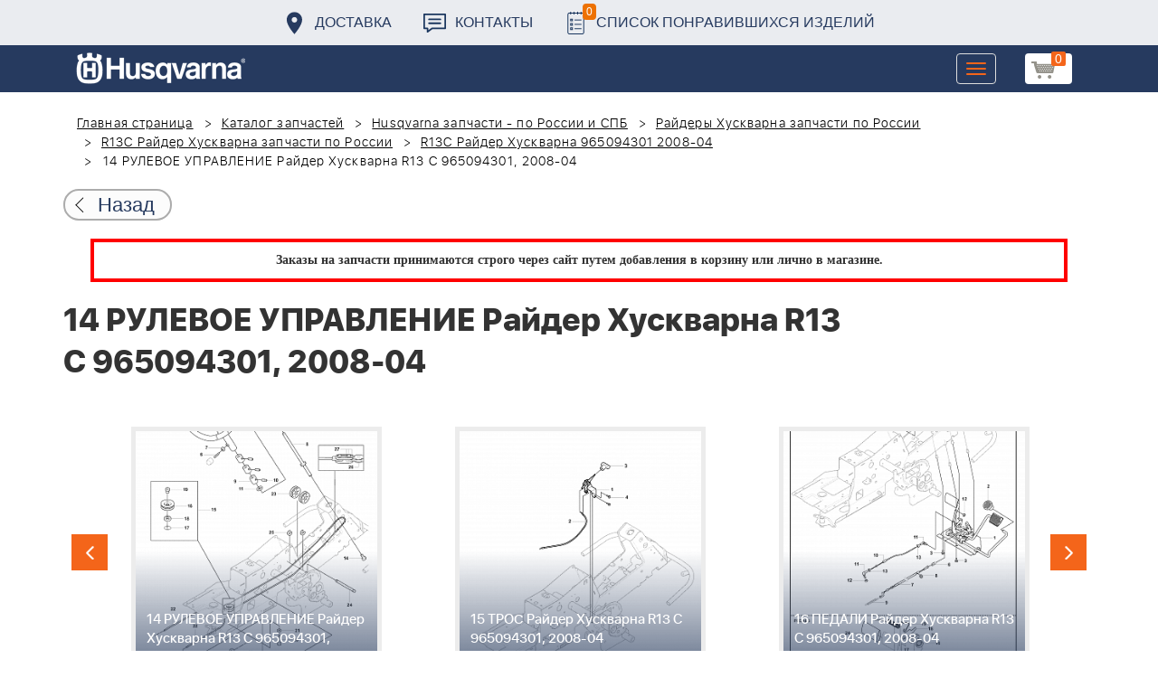

--- FILE ---
content_type: text/html; charset=UTF-8
request_url: https://benzolider.spb.ru/spare-parts/r13c-rayder-khuskvarna-965094301-2008-04/14-rulevoe-upravlenie-rayder-khuskvarna-r13-c-965094301-2008-04-/
body_size: 21622
content:
<!DOCTYPE html>
<html xml:lang="ru" lang="ru">
<head>
	<meta http-equiv="X-UA-Compatible" content="IE=edge" />
	<meta name="viewport" content="user-scalable=no, initial-scale=1.0, maximum-scale=1.0, width=device-width">
	<link rel="shortcut icon" type="image/x-icon" href="/favicon.ico" />
	<meta http-equiv="Content-Type" content="text/html; charset=UTF-8" />
<meta name="robots" content="index, follow" />
<meta name="keywords" content="купить запчасти 14 РУЛЕВОЕ УПРАВЛЕНИЕ Райдер Хускварна R13 C 965094301, 2008-04  в спб ремонт деталировка " />
<meta name="description" content="купить запчасти 14 РУЛЕВОЕ УПРАВЛЕНИЕ Райдер Хускварна R13 C 965094301, 2008-04  в спб ремонт деталировка " />
<link href="/bitrix/cache/css/s1/huskvarna/kernel_main/kernel_main.css?176837943126562" type="text/css"   rel="stylesheet" />
<link href="/bitrix/css/main/font-awesome.min.css?160145620223748" type="text/css"  rel="stylesheet" />
<link href="/bitrix/cache/css/s1/huskvarna/page_289ffa2625d3de4332fa74d30b334141/page_289ffa2625d3de4332fa74d30b334141.css?17683784791844" type="text/css"   rel="stylesheet" />
<link href="/bitrix/cache/css/s1/huskvarna/template_9036d5a53ea6421db0798fa4263f750c/template_9036d5a53ea6421db0798fa4263f750c.css?1768378472322943" type="text/css"   data-template-style="true"  rel="stylesheet" />
<script type="text/javascript">if(!window.BX)window.BX={};if(!window.BX.message)window.BX.message=function(mess){if(typeof mess=='object') for(var i in mess) BX.message[i]=mess[i]; return true;};</script>
<script type="text/javascript">(window.BX||top.BX).message({'JS_CORE_LOADING':'Загрузка...','JS_CORE_NO_DATA':'- Нет данных -','JS_CORE_WINDOW_CLOSE':'Закрыть','JS_CORE_WINDOW_EXPAND':'Развернуть','JS_CORE_WINDOW_NARROW':'Свернуть в окно','JS_CORE_WINDOW_SAVE':'Сохранить','JS_CORE_WINDOW_CANCEL':'Отменить','JS_CORE_WINDOW_CONTINUE':'Продолжить','JS_CORE_H':'ч','JS_CORE_M':'м','JS_CORE_S':'с','JSADM_AI_HIDE_EXTRA':'Скрыть лишние','JSADM_AI_ALL_NOTIF':'Показать все','JSADM_AUTH_REQ':'Требуется авторизация!','JS_CORE_WINDOW_AUTH':'Войти','JS_CORE_IMAGE_FULL':'Полный размер'});</script>
<script type="text/javascript">(window.BX||top.BX).message({'LANGUAGE_ID':'ru','FORMAT_DATE':'DD.MM.YYYY','FORMAT_DATETIME':'DD.MM.YYYY HH:MI:SS','COOKIE_PREFIX':'BITRIX_SM','SERVER_TZ_OFFSET':'10800','SITE_ID':'s1','SITE_DIR':'/','USER_ID':'','SERVER_TIME':'1768873644','USER_TZ_OFFSET':'0','USER_TZ_AUTO':'Y','bitrix_sessid':'d20d7a07d2070b12a312bbd14b8684eb'});</script>


<script type="text/javascript"  src="/bitrix/cache/js/s1/huskvarna/kernel_main/kernel_main.js?1768438424376291"></script>
<script type="text/javascript">BX.setJSList(['/bitrix/js/main/core/core.js','/bitrix/js/main/core/core_fx.js','/bitrix/js/main/core/core_ajax.js','/bitrix/js/main/core/core_popup.js','/bitrix/js/main/core/core_window.js','/bitrix/js/main/core/core_date.js','/bitrix/js/main/json/json2.min.js','/bitrix/js/main/core/core_ls.js','/bitrix/js/main/session.js','/bitrix/js/main/utils.js','/local/templates/huskvarna/components/bitrix/catalog.element/prod/script.js','/local/components/bitrix/search.title/script.js','/local/templates/huskvarna/components/bitrix/search.title/search/script.js','/local/templates/huskvarna/components/bitrix/sale.basket.basket.line/m1/script.js']); </script>
<script type="text/javascript">BX.setCSSList(['/bitrix/js/main/core/css/core.css','/bitrix/js/main/core/css/core_popup.css','/bitrix/js/main/core/css/core_date.css','/local/templates/huskvarna/components/bitrix/catalog/template2/style.css','/local/templates/huskvarna/components/bitrix/catalog.element/prod/style.css','/local/templates/huskvarna/components/bitrix/menu/topmenu/style.css','/local/templates/huskvarna/components/bitrix/search.title/search/style.css','/local/templates/huskvarna/components/bitrix/sale.basket.basket.line/m1/style.css','/local/templates/huskvarna/components/bitrix/form/price/bitrix/form.result.new/.default/style.css','/local/templates/huskvarna/css/bootstrap.min.css','/local/templates/huskvarna/css/jquery-ui.css','/local/templates/huskvarna/slick/slick.css','/local/templates/huskvarna/slick/slick-theme.css','/local/templates/huskvarna/js/fancy/jquery.fancybox.css','/local/templates/huskvarna/css/stylesheet.css','/local/templates/huskvarna/css/new-style.css']); </script>
<script type="text/javascript">
					(function () {
						"use strict";

						var counter = function ()
						{
							var cookie = (function (name) {
								var parts = ("; " + document.cookie).split("; " + name + "=");
								if (parts.length == 2) {
									try {return JSON.parse(decodeURIComponent(parts.pop().split(";").shift()));}
									catch (e) {}
								}
							})("BITRIX_CONVERSION_CONTEXT_s1");

							if (cookie && cookie.EXPIRE >= BX.message("SERVER_TIME"))
								return;

							var request = new XMLHttpRequest();
							request.open("POST", "/bitrix/tools/conversion/ajax_counter.php", true);
							request.setRequestHeader("Content-type", "application/x-www-form-urlencoded");
							request.send(
								"SITE_ID="+encodeURIComponent("s1")+
								"&sessid="+encodeURIComponent(BX.bitrix_sessid())+
								"&HTTP_REFERER="+encodeURIComponent(document.referrer)
							);
						};

						if (window.frameRequestStart === true)
							BX.addCustomEvent("onFrameDataReceived", counter);
						else
							BX.ready(counter);
					})();
				</script>



<script type="text/javascript"  src="/bitrix/cache/js/s1/huskvarna/template_a42a398116c8d1caf8de68b10cacbd5c/template_a42a398116c8d1caf8de68b10cacbd5c.js?176837847221366"></script>
<script type="text/javascript"  src="/bitrix/cache/js/s1/huskvarna/page_e50f57a98511db59be6ada2acc7c38df/page_e50f57a98511db59be6ada2acc7c38df.js?1768378479459"></script>

		<title>купить запчасти 14 РУЛЕВОЕ УПРАВЛЕНИЕ Райдер Хускварна R13 C 965094301, 2008-04  в спб ремонт деталировка </title>
    				    	    
</head>
<body class="header_fixed">
<div id="panel"></div>
	<header>
        <div class="header__fixe-wrap">
        <div class="header-line">
            <div class="container">
                <ul class="header-line__menu">
                    <li class="header-line__menu-item">
                        <a href="/dostavka/" class="header-line__menu-link" style="background-image: url(/local/templates/huskvarna/img/icon-marker.svg)">Доставка</a>
                    </li>
                    <li class="header-line__menu-item">
                        <a href="/kontakty/" class="header-line__menu-link" style="background-image: url(/local/templates/huskvarna/img/icon-speech.svg)">Контакты</a>
                    </li>
                    <li class="header-line__menu-item">
                        <a href="/favorites/" class="header-line__menu-link" style="background-image: url(/local/templates/huskvarna/img/icon-list.svg)"><span class="favorite-count">0</span>Список понравившихся изделий</a>
                    </li>
                </ul>
            </div>
        </div>
	
<nav class="navbar navbar-default">
  <div class="container">
  	 <div class="block-show">
  	 		<div class="container" id="title-search">
	<form action="/search-catalog/index.php">
		<input id="title-search-input" type="text" name="q" value=""  maxlength="50" autocomplete="off" />
		<input name="s" type="submit" value="Поиск" />
	</form>
	</div>

	 
	    		
<script>
	BX.ready(function(){
		new JCTitleSearch({
			'AJAX_PAGE' : '/spare-parts/r13c-rayder-khuskvarna-965094301-2008-04/14-rulevoe-upravlenie-rayder-khuskvarna-r13-c-965094301-2008-04-/',
			'CONTAINER_ID': 'title-search',
			'INPUT_ID': 'title-search-input',
			'MIN_QUERY_LEN': 2
		});
	});
</script>
  	 </div>
    <div class="navbar-header">
                <div class="header_cart">
                            <script>
var bx_basketFKauiI = new BitrixSmallCart;
</script>
<div id="bx_basketFKauiI" class="bx-basket bx-opener"><!--'start_frame_cache_bx_basketFKauiI'--><a href1="/cart/" class="basket-link">
    <img src="/local/templates/huskvarna/img/basket-new.png" width="26" title="корзина" alt="корзина">
    <span class="header_cart_count">0</span>
    <!--<span class="header_cart_sum"></span>-->
</a>
<!--'end_frame_cache_bx_basketFKauiI'--></div>
<script type="text/javascript">
	bx_basketFKauiI.siteId       = 's1';
	bx_basketFKauiI.cartId       = 'bx_basketFKauiI';
	bx_basketFKauiI.ajaxPath     = '/bitrix/components/bitrix/sale.basket.basket.line/ajax.php';
	bx_basketFKauiI.templateName = 'm1';
	bx_basketFKauiI.arParams     =  {'SHOW_PRODUCTS':'Y','PATH_TO_ORDER':'/cart/','PATH_TO_BASKET':'/cart/','CACHE_TYPE':'A','HIDE_ON_BASKET_PAGES':'Y','SHOW_NUM_PRODUCTS':'Y','SHOW_TOTAL_PRICE':'Y','SHOW_EMPTY_VALUES':'Y','SHOW_PERSONAL_LINK':'N','PATH_TO_PERSONAL':'/personal/','SHOW_AUTHOR':'N','PATH_TO_REGISTER':'/login/','PATH_TO_AUTHORIZE':'/login/','PATH_TO_PROFILE':'/personal/','SHOW_DELAY':'Y','SHOW_NOTAVAIL':'Y','SHOW_IMAGE':'Y','SHOW_PRICE':'Y','SHOW_SUMMARY':'Y','POSITION_FIXED':'N','POSITION_VERTICAL':'top','POSITION_HORIZONTAL':'right','AJAX':'N','~SHOW_PRODUCTS':'Y','~PATH_TO_ORDER':'/cart/','~PATH_TO_BASKET':'/cart/','~CACHE_TYPE':'A','~HIDE_ON_BASKET_PAGES':'Y','~SHOW_NUM_PRODUCTS':'Y','~SHOW_TOTAL_PRICE':'Y','~SHOW_EMPTY_VALUES':'Y','~SHOW_PERSONAL_LINK':'N','~PATH_TO_PERSONAL':'/personal/','~SHOW_AUTHOR':'N','~PATH_TO_REGISTER':'/login/','~PATH_TO_AUTHORIZE':'/login/','~PATH_TO_PROFILE':'/personal/','~SHOW_DELAY':'Y','~SHOW_NOTAVAIL':'Y','~SHOW_IMAGE':'Y','~SHOW_PRICE':'Y','~SHOW_SUMMARY':'Y','~POSITION_FIXED':'N','~POSITION_VERTICAL':'top','~POSITION_HORIZONTAL':'right','~AJAX':'N','cartId':'bx_basketFKauiI'}; // TODO \Bitrix\Main\Web\Json::encode
	bx_basketFKauiI.closeMessage = 'Скрыть';
	bx_basketFKauiI.openMessage  = 'Раскрыть';
	bx_basketFKauiI.activate();
</script>                    </div>
	      <button type="button" class="navbar-toggle collapsed" data-toggle="collapse" data-target="#bs-example-navbar-collapse-1" aria-expanded="false">
	        <span class="sr-only">Toggle navigation</span>
	        <span class="icon-bar"></span>
	        <span class="icon-bar"></span>
	        <span class="icon-bar"></span>
	      </button>
	      <a class="navbar-brand" href="/"><div class="logo"></div></a>
	      
      
    </div>
  
    <div class="collapse navbar-collapse" id="bs-example-navbar-collapse-1">

        <div class="header_cart">
                            <script>
var bx_basketT0kNhm = new BitrixSmallCart;
</script>
<div id="bx_basketT0kNhm" class="bx-basket bx-opener"><!--'start_frame_cache_bx_basketT0kNhm'--><a href1="/cart/" class="basket-link">
    <img src="/local/templates/huskvarna/img/basket-new.png" width="26" title="корзина" alt="корзина">
    <span class="header_cart_count">0</span>
    <!--<span class="header_cart_sum"></span>-->
</a>
<!--'end_frame_cache_bx_basketT0kNhm'--></div>
<script type="text/javascript">
	bx_basketT0kNhm.siteId       = 's1';
	bx_basketT0kNhm.cartId       = 'bx_basketT0kNhm';
	bx_basketT0kNhm.ajaxPath     = '/bitrix/components/bitrix/sale.basket.basket.line/ajax.php';
	bx_basketT0kNhm.templateName = 'm1';
	bx_basketT0kNhm.arParams     =  {'SHOW_PRODUCTS':'Y','PATH_TO_ORDER':'/cart/','PATH_TO_BASKET':'/cart/','CACHE_TYPE':'A','HIDE_ON_BASKET_PAGES':'Y','SHOW_NUM_PRODUCTS':'Y','SHOW_TOTAL_PRICE':'Y','SHOW_EMPTY_VALUES':'Y','SHOW_PERSONAL_LINK':'N','PATH_TO_PERSONAL':'/personal/','SHOW_AUTHOR':'N','PATH_TO_REGISTER':'/login/','PATH_TO_AUTHORIZE':'/login/','PATH_TO_PROFILE':'/personal/','SHOW_DELAY':'Y','SHOW_NOTAVAIL':'Y','SHOW_IMAGE':'Y','SHOW_PRICE':'Y','SHOW_SUMMARY':'Y','POSITION_FIXED':'N','POSITION_VERTICAL':'top','POSITION_HORIZONTAL':'right','AJAX':'N','~SHOW_PRODUCTS':'Y','~PATH_TO_ORDER':'/cart/','~PATH_TO_BASKET':'/cart/','~CACHE_TYPE':'A','~HIDE_ON_BASKET_PAGES':'Y','~SHOW_NUM_PRODUCTS':'Y','~SHOW_TOTAL_PRICE':'Y','~SHOW_EMPTY_VALUES':'Y','~SHOW_PERSONAL_LINK':'N','~PATH_TO_PERSONAL':'/personal/','~SHOW_AUTHOR':'N','~PATH_TO_REGISTER':'/login/','~PATH_TO_AUTHORIZE':'/login/','~PATH_TO_PROFILE':'/personal/','~SHOW_DELAY':'Y','~SHOW_NOTAVAIL':'Y','~SHOW_IMAGE':'Y','~SHOW_PRICE':'Y','~SHOW_SUMMARY':'Y','~POSITION_FIXED':'N','~POSITION_VERTICAL':'top','~POSITION_HORIZONTAL':'right','~AJAX':'N','cartId':'bx_basketT0kNhm'}; // TODO \Bitrix\Main\Web\Json::encode
	bx_basketT0kNhm.closeMessage = 'Скрыть';
	bx_basketT0kNhm.openMessage  = 'Раскрыть';
	bx_basketT0kNhm.activate();
</script>                    </div>
      <ul class="nav navbar-nav navbar-right">

	
		<li class=""><a href="/" class="">Запчасти</a></li>
		
			<li><a class="drop-links" href="/husqvarna/">Продукция</a></li>
		<div class="spoiler">
			<div class="container">
			<div class="bx_sitemap"><ul class="bx_sitemap_ul">
	<li  class="col-md-4" id="bx_1847241719_118">
                                <span class="icon">&#57364;</span>
                                <a href="/husqvarna/kultivatory_husqvarna/">Культиваторы Husqvarna</a></li>
	<li  class="col-md-4" id="bx_1847241719_96">
                                <span class="icon">&#57362;</span>
                                <a href="/husqvarna/benzopily_husqvarna/">Бензопилы Husqvarna</a></li>
	<li  class="col-md-4" id="bx_1847241719_106">
                                <span class="icon">&#57360;</span>
                                <a href="/husqvarna/benzinovye_vozdukhoduvy_husqvarna/">Бензиновые воздуходувы Husqvarna</a></li>
	<li  class="col-md-4" id="bx_1847241719_112">
                                <span class="icon">&#57374;</span>
                                <a href="/husqvarna/gazonokosilki_benzinovye_husqvarna/">Газонокосилки Husqvarna</a></li>
	<li  class="col-md-4" id="bx_1847241719_122">
                                <span class="icon">&#57380;</span>
                                <a href="/husqvarna/raydery_husqvarna/">Райдеры Husqvarna</a></li>
	<li  class="col-md-4" id="bx_1847241719_124">
                                <span class="icon">&#57370;</span>
                                <a href="/husqvarna/sadovye_traktory_husqvarna/">Садовые тракторы Husqvarna</a></li>
	<li  class="col-md-4" id="bx_1847241719_102">
                                <span class="icon">&#57388;</span>
                                <a href="/husqvarna/benzinovye_trimmery_i_kustorezy_husqvarna/">Триммеры и кусторезы Husqvarna</a></li>
	<li  class="col-md-4" id="bx_1847241719_100">
                                <span class="icon">&#57358;</span>
                                <a href="/husqvarna/akkumulyatornaya_i_elektricheskaya_tekhnika_husqvarna/">Аккумуляторная техника Husqvarna</a></li>
	<li  class="col-md-4" id="bx_1847241719_126">
                                <span class="icon">&#57381;</span>
                                <a href="/husqvarna/gazonokosilki_roboty_automower/">Газонокосилки Роботы Automower</a></li>
	<li  class="col-md-4" id="bx_1847241719_98">
                                <span class="icon">&#57376;</span>
                                <a href="/husqvarna/vysotorezy_husqvarna/">Высоторезы Husqvarna</a></li>
	<li  class="col-md-4" id="bx_1847241719_114">
                                <span class="icon">&#57365;</span>
                                <a href="/husqvarna/aerator_skarifikator_gazona/">Аэратор - Скарификатор газона</a></li>
	<li  class="col-md-4" id="bx_1847241719_120">
                                <span class="icon">&#57382;</span>
                                <a href="/husqvarna/snegouborshchiki_husqvarna/">Снегоуборщики Husqvarna</a></li>
	<li  class="col-md-4" id="bx_1847241719_104">
                                <span class="icon">&#57371;</span>
                                <a href="/husqvarna/sadovye_benzonozhnitsy_husqvarna/">Садовые бензоножницы Husqvarna</a></li>
	<li  class="col-md-4" id="bx_1847241719_163">
                                <span class="icon">&#57355;</span>
                                <a href="/husqvarna/raskhodnye_materialy_i_aksessuary/">Расходные материалы и аксессуары</a></li>
	<li  class="col-md-4" id="bx_1847241719_1067">
                                <span class="icon"><img src="/upload/uf/bd8/bd8b9772b1b8cf16aecefec2fd641d29.png" style="vertical-align:baseline;" /></span>
                                <a href="/husqvarna/generatory_i_elektrostantsii_husqvarna/">Генераторы и электростанции</a></li>
	<li  class="col-md-4" id="bx_1847241719_108">
                                <span class="icon">&#57378;</span>
                                <a href="/husqvarna/moyki_vysokogo_davleniya_husqvarna/">Мойки высокого давления Husqvarna</a></li>
	<li  class="col-md-4" id="bx_1847241719_384">
                                <span class="icon"><img src="/upload/uf/167/167ff0f4c633d40d1f620739e8551128.png" style="vertical-align:baseline;" /></span>
                                <a href="/husqvarna/motopompy_husqvarna_produktsiya/">Мотопомпы Husqvarna</a></li>
	<li  class="col-md-4" id="bx_1847241719_1068">
                                <span class="icon"><img src="/upload/uf/eff/eff9d7aae1ae6b25edfc9f058312da0d.png" style="vertical-align:baseline;" /></span>
                                <a href="/husqvarna/pylesosy_khuskvarna_/">Пылесосы Хускварна</a></li>
	<li  class="col-md-4" id="bx_1847241719_575">
                                <span class="icon">&#57377;</span>
                                <a href="/husqvarna/rezchiki_shvov_husqvarna/">Резчики швов Husqvarna</a></li>
	<li  class="col-md-4" id="bx_1847241719_191">
                                <span class="icon">&#57389;</span>
                                <a href="/husqvarna/spetsodezhda_dlya_raboty_s_instrumentom/">Спецодежда для работы с инструментом</a></li>
	<li  class="col-md-4" id="bx_1847241719_185">
                                <span class="icon">&#57357;</span>
                                <a href="/husqvarna/topory/">Топоры</a></li>
</ul>
<div style="clear: both;"></div></div>


			</div>
		</div>
		
			<li class=""><a href="/kontakty/">Контакты</a></li>
		
			<li class=""><a href="/servis/">Сервис</a></li>
		
			<li class=""><a href="/help/">Помощь</a></li>
		
			<li class=""><a href="/usloviya-pokupki/">Условия покупки</a></li>
		
			<li class=""><a href="/sale/">Акции</a></li>
		
			<li class="desktop-hidden"><a href="/dostavka/">Доставка</a></li>
		
			<li class="desktop-hidden"><a href="/kontakty/">Контакты</a></li>
		
     </ul> 
    </div>

  </div>
</nav>




         </div>


	</header>

<ul class="catalog-side-menu catalog-side-menu--biggest-screen">
    <li class="catalog-side-menu__item">
        <a href="/husqvarna/kultivatory_husqvarna/" class="catalog-side-menu__link" title="Культиваторы Husqvarna">
                            &#57364;                    </a>
    </li>
                  <li class="catalog-side-menu__item">
        <a href="/husqvarna/benzopily_husqvarna/" class="catalog-side-menu__link" title="Бензопилы Husqvarna">
                            &#57362;                    </a>
    </li>
                  <li class="catalog-side-menu__item">
        <a href="/husqvarna/benzinovye_vozdukhoduvy_husqvarna/" class="catalog-side-menu__link" title="Бензиновые воздуходувы Husqvarna">
                            &#57360;                    </a>
    </li>
                  <li class="catalog-side-menu__item">
        <a href="/husqvarna/gazonokosilki_benzinovye_husqvarna/" class="catalog-side-menu__link" title="Газонокосилки Husqvarna">
                            &#57374;                    </a>
    </li>
                  <li class="catalog-side-menu__item">
        <a href="/husqvarna/raydery_husqvarna/" class="catalog-side-menu__link" title="Райдеры Husqvarna">
                            &#57380;                    </a>
    </li>
                  <li class="catalog-side-menu__item">
        <a href="/husqvarna/sadovye_traktory_husqvarna/" class="catalog-side-menu__link" title="Садовые тракторы Husqvarna">
                            &#57370;                    </a>
    </li>
                  <li class="catalog-side-menu__item">
        <a href="/husqvarna/benzinovye_trimmery_i_kustorezy_husqvarna/" class="catalog-side-menu__link" title="Триммеры и кусторезы Husqvarna">
                            &#57388;                    </a>
    </li>
                  <li class="catalog-side-menu__item">
        <a href="/husqvarna/akkumulyatornaya_i_elektricheskaya_tekhnika_husqvarna/" class="catalog-side-menu__link" title="Аккумуляторная техника Husqvarna">
                            &#57358;                    </a>
    </li>
                  <li class="catalog-side-menu__item">
        <a href="/husqvarna/gazonokosilki_roboty_automower/" class="catalog-side-menu__link" title="Газонокосилки Роботы Automower">
                            &#57381;                    </a>
    </li>
                  <li class="catalog-side-menu__item">
        <a href="/husqvarna/vysotorezy_husqvarna/" class="catalog-side-menu__link" title="Высоторезы Husqvarna">
                            &#57376;                    </a>
    </li>
                  <li class="catalog-side-menu__item">
        <a href="/husqvarna/aerator_skarifikator_gazona/" class="catalog-side-menu__link" title="Аэратор - Скарификатор газона">
                            &#57365;                    </a>
    </li>
                  <li class="catalog-side-menu__item">
        <a href="/husqvarna/snegouborshchiki_husqvarna/" class="catalog-side-menu__link" title="Снегоуборщики Husqvarna">
                            &#57382;                    </a>
    </li>
                  <li class="catalog-side-menu__item">
        <a href="/husqvarna/sadovye_benzonozhnitsy_husqvarna/" class="catalog-side-menu__link" title="Садовые бензоножницы Husqvarna">
                            &#57371;                    </a>
    </li>
                  <li class="catalog-side-menu__item">
        <a href="/husqvarna/raskhodnye_materialy_i_aksessuary/" class="catalog-side-menu__link" title="Расходные материалы и аксессуары">
                            &#57355;                    </a>
    </li>
                  <li class="catalog-side-menu__item">
        <a href="/husqvarna/generatory_i_elektrostantsii_husqvarna/" class="catalog-side-menu__link" title="Генераторы и электростанции">
                            <img src="/upload/uf/bd8/bd8b9772b1b8cf16aecefec2fd641d29.png" style="vertical-align:baseline;" />
                    </a>
    </li>
                  <li class="catalog-side-menu__item">
        <a href="/husqvarna/moyki_vysokogo_davleniya_husqvarna/" class="catalog-side-menu__link" title="Мойки высокого давления Husqvarna">
                            &#57378;                    </a>
    </li>
                  <li class="catalog-side-menu__item">
        <a href="/husqvarna/motopompy_husqvarna_produktsiya/" class="catalog-side-menu__link" title="Мотопомпы Husqvarna">
                            <img src="/upload/uf/167/167ff0f4c633d40d1f620739e8551128.png" style="vertical-align:baseline;" />
                    </a>
    </li>
                  <li class="catalog-side-menu__item">
        <a href="/husqvarna/pylesosy_khuskvarna_/" class="catalog-side-menu__link" title="Пылесосы Хускварна">
                            <img src="/upload/uf/eff/eff9d7aae1ae6b25edfc9f058312da0d.png" style="vertical-align:baseline;" />
                    </a>
    </li>
                  <li class="catalog-side-menu__item">
        <a href="/husqvarna/rezchiki_shvov_husqvarna/" class="catalog-side-menu__link" title="Резчики швов Husqvarna">
                            &#57377;                    </a>
    </li>
                  <li class="catalog-side-menu__item">
        <a href="/husqvarna/spetsodezhda_dlya_raboty_s_instrumentom/" class="catalog-side-menu__link" title="Спецодежда для работы с инструментом">
                            &#57389;                    </a>
    </li>
                  <li class="catalog-side-menu__item">
        <a href="/husqvarna/topory/" class="catalog-side-menu__link" title="Топоры">
                            &#57357;                    </a>
    </li>
              </ul>




<link href="/bitrix/css/main/font-awesome.css?160145620228777" type="text/css" rel="stylesheet" />
<div class="container"><ol class="breadcrumb">
			<li id="bx_breadcrumb_0" itemscope="" itemtype="http://data-vocabulary.org/Breadcrumb" itemref="bx_breadcrumb_1">
		
				<a href="/" title="Главная страница" itemprop="url">
					Главная страница
				</a>
			</li>
			<li id="bx_breadcrumb_1" itemscope="" itemtype="http://data-vocabulary.org/Breadcrumb" itemprop="child" itemref="bx_breadcrumb_2">
		
				<a href="/spare-parts/" title="Каталог запчастей" itemprop="url">
					Каталог запчастей
				</a>
			</li>
			<li id="bx_breadcrumb_2" itemscope="" itemtype="http://data-vocabulary.org/Breadcrumb" itemprop="child" itemref="bx_breadcrumb_3">
		
				<a href="/spare-parts/husqvarna/" title="Husqvarna запчасти - по России и СПБ" itemprop="url">
					Husqvarna запчасти - по России и СПБ
				</a>
			</li>
			<li id="bx_breadcrumb_3" itemscope="" itemtype="http://data-vocabulary.org/Breadcrumb" itemprop="child" itemref="bx_breadcrumb_4">
		
				<a href="/spare-parts/raydery-khuskvarna/" title="Райдеры Хускварна запчасти по России" itemprop="url">
					Райдеры Хускварна запчасти по России
				</a>
			</li>
			<li id="bx_breadcrumb_4" itemscope="" itemtype="http://data-vocabulary.org/Breadcrumb" itemprop="child" itemref="bx_breadcrumb_5">
		
				<a href="/spare-parts/r13c-rayder-khuskvarna/" title="R13C Райдер Хускварна запчасти по России" itemprop="url">
					R13C Райдер Хускварна запчасти по России
				</a>
			</li>
			<li id="bx_breadcrumb_5" itemscope="" itemtype="http://data-vocabulary.org/Breadcrumb" itemprop="child">
		
				<a href="/spare-parts/r13c-rayder-khuskvarna-965094301-2008-04/" title="R13C Райдер Хускварна 965094301 2008-04" itemprop="url">
					R13C Райдер Хускварна 965094301 2008-04
				</a>
			</li>
			<li class="active">
				
				14 РУЛЕВОЕ УПРАВЛЕНИЕ Райдер Хускварна R13 C 965094301, 2008-04 
			</li>	</ol><div class="catalog-new__return-btn-container catalog-new__return-btn-container--element">
                    <a class="catalog-new__return-btn" onclick="history.back();return false;">
                        <span class="catalog-new__return-btn-text">Назад</span>
                    </a>
                </div></div>
<p style="border: 4px solid red; font-weight: bold; font-size: 14px; padding: 10px 30px; line-height: 20px; width: calc(100% - 200px); margin: 0px auto; text-align: center;">
 <b><span style="font-family: &quot;Arial Black&quot;, Gadget;">Заказы на запчасти принимаются строго через сайт путем добавления в корзину&nbsp;или&nbsp;лично в магазине.</span></b>
</p>
 <br>		<script>
    /*Универсальная, адаптивная карусель horizontal slider mix*/
    function changeSlideMix(obj,block,li){
        $(obj).parent().find(block+' '+li).stop(true,true);
        if($(obj).hasClass('slider-prevmix')){
            liLast=$(obj).parent().find(block+' '+li+':last');
            liLast.prependTo(liLast.parent()).css('margin-left','-'+liLast.width()+'px').animate({marginLeft:0});}
        else {
            liFirst=$(obj).parent().find(block+' '+li+':eq(0)');
            liFirst.animate({marginLeft:0-liFirst.width()},function(){
                liFirst.css('margin-left',0).appendTo(liFirst.parent());
            }); } }
    // $(document).ready(function(){
    // });
</script>
<section class="block-detalis">
    <div class="container">
        <div class="row">
            <div class="col-md-12">

                <h1>14 РУЛЕВОЕ УПРАВЛЕНИЕ Райдер Хускварна R13 C 965094301, 2008-04 </h1>



                
                <section class="regular slider" data-selected="13">

                                            <div>
                            <a href="/spare-parts/r13c-rayder-khuskvarna-965094301-2008-04/1-sidene-rayder-khuskvarna-r13-c-965094301-2008-04-/">
                                <div class="enlargement">
                                    <img src="/upload/resize_cache/iblock/e64/310_290_2/e64e99cfa86d801953745aefdc81b076.png">
                                    <div class="text">1 СИДЕНЬЕ Райдер Хускварна R13 C 965094301, 2008-04 </div>
                                </div>
                            </a>
                            <a href="/upload/iblock/e64/e64e99cfa86d801953745aefdc81b076.png" class="show_full_img">Увеличить</a>
                        </div>
                                            <div>
                            <a href="/spare-parts/r13c-rayder-khuskvarna-965094301-2008-04/2-toplivnaya-sistema-rayder-khuskvarna-r13-c-965094301-2008-04-/">
                                <div class="enlargement">
                                    <img src="/upload/resize_cache/iblock/5eb/310_290_2/5ebd9baf8d0b253950481f4449398176.png">
                                    <div class="text">2 ТОПЛИВНАЯ СИСТЕМА Райдер Хускварна R13 C 965094301, 2008-04 </div>
                                </div>
                            </a>
                            <a href="/upload/iblock/5eb/5ebd9baf8d0b253950481f4449398176.png" class="show_full_img">Увеличить</a>
                        </div>
                                            <div>
                            <a href="/spare-parts/r13c-rayder-khuskvarna-965094301-2008-04/3-kapot-rayder-khuskvarna-r13-c-965094301-2008-04-/">
                                <div class="enlargement">
                                    <img src="/upload/resize_cache/iblock/a8f/310_290_2/a8f42db52d1476ee02a39a0c3a2ed44a.png">
                                    <div class="text">3 КАПОТ Райдер Хускварна R13 C 965094301, 2008-04 </div>
                                </div>
                            </a>
                            <a href="/upload/iblock/a8f/a8f42db52d1476ee02a39a0c3a2ed44a.png" class="show_full_img">Увеличить</a>
                        </div>
                                            <div>
                            <a href="/spare-parts/r13c-rayder-khuskvarna-965094301-2008-04/4-kozhukha-rayder-khuskvarna-r13-c-965094301-2008-04-/">
                                <div class="enlargement">
                                    <img src="/upload/resize_cache/iblock/f99/310_290_2/f99a410cf87b77dcd19f81ae7837a9a7.png">
                                    <div class="text">4 КОЖУХА Райдер Хускварна R13 C 965094301, 2008-04 </div>
                                </div>
                            </a>
                            <a href="/upload/iblock/f99/f99a410cf87b77dcd19f81ae7837a9a7.png" class="show_full_img">Увеличить</a>
                        </div>
                                            <div>
                            <a href="/spare-parts/r13c-rayder-khuskvarna-965094301-2008-04/5-kozhukha-rayder-khuskvarna-r13-c-965094301-2008-04-/">
                                <div class="enlargement">
                                    <img src="/upload/resize_cache/iblock/ff6/310_290_2/ff63c14d456cff19e5fb4127e127c522.png">
                                    <div class="text">5 КОЖУХА Райдер Хускварна R13 C 965094301, 2008-04 </div>
                                </div>
                            </a>
                            <a href="/upload/iblock/ff6/ff63c14d456cff19e5fb4127e127c522.png" class="show_full_img">Увеличить</a>
                        </div>
                                            <div>
                            <a href="/spare-parts/r13c-rayder-khuskvarna-965094301-2008-04/6-regulirovka-vysoty-rayder-khuskvarna-r13-c-965094301-2008-04-/">
                                <div class="enlargement">
                                    <img src="/upload/resize_cache/iblock/866/310_290_2/8666efb7509058223d910d3079babfed.png">
                                    <div class="text">6 РЕГУЛИРОВКА ВЫСОТЫ Райдер Хускварна R13 C 965094301, 2008-04 </div>
                                </div>
                            </a>
                            <a href="/upload/iblock/866/8666efb7509058223d910d3079babfed.png" class="show_full_img">Увеличить</a>
                        </div>
                                            <div>
                            <a href="/spare-parts/r13c-rayder-khuskvarna-965094301-2008-04/7-shkivy-trosa-rayder-khuskvarna-r13-c-965094301-2008-04-/">
                                <div class="enlargement">
                                    <img src="/upload/resize_cache/iblock/571/310_290_2/571434add548fc264d936d2ecb3b0664.png">
                                    <div class="text">7 ШКИВЫ ТРОСА Райдер Хускварна R13 C 965094301, 2008-04 </div>
                                </div>
                            </a>
                            <a href="/upload/iblock/571/571434add548fc264d936d2ecb3b0664.png" class="show_full_img">Увеличить</a>
                        </div>
                                            <div>
                            <a href="/spare-parts/r13c-rayder-khuskvarna-965094301-2008-04/8-rama-rayder-khuskvarna-r13-c-965094301-2008-04-/">
                                <div class="enlargement">
                                    <img src="/upload/resize_cache/iblock/420/310_290_2/4206db55dde65899fbf5e68f51e1cccb.png">
                                    <div class="text">8 РАМА Райдер Хускварна R13 C 965094301, 2008-04 </div>
                                </div>
                            </a>
                            <a href="/upload/iblock/420/4206db55dde65899fbf5e68f51e1cccb.png" class="show_full_img">Увеличить</a>
                        </div>
                                            <div>
                            <a href="/spare-parts/r13c-rayder-khuskvarna-965094301-2008-04/9-korobka-peredach-rayder-khuskvarna-r13-c-965094301-2008-04-/">
                                <div class="enlargement">
                                    <img src="/upload/resize_cache/iblock/7d5/310_290_2/7d52d4d74c1fd26e1fcc6e0a1c2ea0fd.png">
                                    <div class="text">9 КОРОБКА ПЕРЕДАЧ Райдер Хускварна R13 C 965094301, 2008-04 </div>
                                </div>
                            </a>
                            <a href="/upload/iblock/7d5/7d52d4d74c1fd26e1fcc6e0a1c2ea0fd.png" class="show_full_img">Увеличить</a>
                        </div>
                                            <div>
                            <a href="/spare-parts/r13c-rayder-khuskvarna-965094301-2008-04/10-dvigatel-rayder-khuskvarna-r13-c-965094301-2008-04-/">
                                <div class="enlargement">
                                    <img src="/upload/resize_cache/iblock/57d/310_290_2/57d4c4de753120cb74a0f2cbc0dc698d.png">
                                    <div class="text">10 ДВИГАТЕЛЬ Райдер Хускварна R13 C 965094301, 2008-04 </div>
                                </div>
                            </a>
                            <a href="/upload/iblock/57d/57d4c4de753120cb74a0f2cbc0dc698d.png" class="show_full_img">Увеличить</a>
                        </div>
                                            <div>
                            <a href="/spare-parts/r13c-rayder-khuskvarna-965094301-2008-04/11-korobka-peredach-rayder-khuskvarna-r13-c-965094301-2008-04-/">
                                <div class="enlargement">
                                    <img src="/upload/resize_cache/iblock/2e8/310_290_2/2e87ed071b2c5ec7732bc31f5490c7d6.png">
                                    <div class="text">11 КОРОБКА ПЕРЕДАЧ Райдер Хускварна R13 C 965094301, 2008-04 </div>
                                </div>
                            </a>
                            <a href="/upload/iblock/2e8/2e87ed071b2c5ec7732bc31f5490c7d6.png" class="show_full_img">Увеличить</a>
                        </div>
                                            <div>
                            <a href="/spare-parts/r13c-rayder-khuskvarna-965094301-2008-04/12-korobka-peredach-rayder-khuskvarna-r13-c-965094301-2008-04-/">
                                <div class="enlargement">
                                    <img src="/upload/resize_cache/iblock/c2b/310_290_2/c2bf55a34d758e330b4105bd89333280.png">
                                    <div class="text">12 КОРОБКА ПЕРЕДАЧ Райдер Хускварна R13 C 965094301, 2008-04 </div>
                                </div>
                            </a>
                            <a href="/upload/iblock/c2b/c2bf55a34d758e330b4105bd89333280.png" class="show_full_img">Увеличить</a>
                        </div>
                                            <div>
                            <a href="/spare-parts/r13c-rayder-khuskvarna-965094301-2008-04/13-korobka-peredach-rayder-khuskvarna-r13-c-965094301-2008-04-/">
                                <div class="enlargement">
                                    <img src="/upload/resize_cache/iblock/a0d/310_290_2/a0d405aab6e7ba8612b352f3789cb49e.png">
                                    <div class="text">13 КОРОБКА ПЕРЕДАЧ Райдер Хускварна R13 C 965094301, 2008-04 </div>
                                </div>
                            </a>
                            <a href="/upload/iblock/a0d/a0d405aab6e7ba8612b352f3789cb49e.png" class="show_full_img">Увеличить</a>
                        </div>
                                            <div>
                            <a href="/spare-parts/r13c-rayder-khuskvarna-965094301-2008-04/14-rulevoe-upravlenie-rayder-khuskvarna-r13-c-965094301-2008-04-/">
                                <div class="enlargement">
                                    <img src="/upload/resize_cache/iblock/af5/310_290_2/af51ba20685a9b4c50572b505590f8dc.png">
                                    <div class="text">14 РУЛЕВОЕ УПРАВЛЕНИЕ Райдер Хускварна R13 C 965094301, 2008-04 </div>
                                </div>
                            </a>
                            <a href="/upload/iblock/af5/af51ba20685a9b4c50572b505590f8dc.png" class="show_full_img">Увеличить</a>
                        </div>
                                            <div>
                            <a href="/spare-parts/r13c-rayder-khuskvarna-965094301-2008-04/15-tros-rayder-khuskvarna-r13-c-965094301-2008-04-/">
                                <div class="enlargement">
                                    <img src="/upload/resize_cache/iblock/ffd/310_290_2/ffd0e2a1fb15c789652dc6152fb2680d.png">
                                    <div class="text">15 ТРОС Райдер Хускварна R13 C 965094301, 2008-04 </div>
                                </div>
                            </a>
                            <a href="/upload/iblock/ffd/ffd0e2a1fb15c789652dc6152fb2680d.png" class="show_full_img">Увеличить</a>
                        </div>
                                            <div>
                            <a href="/spare-parts/r13c-rayder-khuskvarna-965094301-2008-04/16-pedali-rayder-khuskvarna-r13-c-965094301-2008-04-/">
                                <div class="enlargement">
                                    <img src="/upload/resize_cache/iblock/ebe/310_290_2/ebe7717a06d7181bf2565d0e2346d7f6.png">
                                    <div class="text">16 ПЕДАЛИ Райдер Хускварна R13 C 965094301, 2008-04 </div>
                                </div>
                            </a>
                            <a href="/upload/iblock/ebe/ebe7717a06d7181bf2565d0e2346d7f6.png" class="show_full_img">Увеличить</a>
                        </div>
                                            <div>
                            <a href="/spare-parts/r13c-rayder-khuskvarna-965094301-2008-04/17-provodka-rayder-khuskvarna-r13-c-965094301-2008-04-/">
                                <div class="enlargement">
                                    <img src="/upload/resize_cache/iblock/22a/310_290_2/22a1d17de1557bb34df5aafe5501aeed.png">
                                    <div class="text">17 ПРОВОДКА Райдер Хускварна R13 C 965094301, 2008-04 </div>
                                </div>
                            </a>
                            <a href="/upload/iblock/22a/22a1d17de1557bb34df5aafe5501aeed.png" class="show_full_img">Увеличить</a>
                        </div>
                                            <div>
                            <a href="/spare-parts/r13c-rayder-khuskvarna-965094301-2008-04/18-kolesa-i-shiny-rayder-khuskvarna-r13-c-965094301-2008-04-/">
                                <div class="enlargement">
                                    <img src="/upload/resize_cache/iblock/069/310_290_2/069aa03254a312dbc4d7fe2f7824aa30.png">
                                    <div class="text">18 КОЛЕСА И ШИНЫ Райдер Хускварна R13 C 965094301, 2008-04 </div>
                                </div>
                            </a>
                            <a href="/upload/iblock/069/069aa03254a312dbc4d7fe2f7824aa30.png" class="show_full_img">Увеличить</a>
                        </div>
                                            <div>
                            <a href="/spare-parts/r13c-rayder-khuskvarna-965094301-2008-04/19-nakleyki-rayder-khuskvarna-r13-c-965094301-2008-04-/">
                                <div class="enlargement">
                                    <img src="/upload/resize_cache/iblock/672/310_290_2/672431546cc39cb978917f16ac113348.png">
                                    <div class="text">19 НАКЛЕЙКИ Райдер Хускварна R13 C 965094301, 2008-04 </div>
                                </div>
                            </a>
                            <a href="/upload/iblock/672/672431546cc39cb978917f16ac113348.png" class="show_full_img">Увеличить</a>
                        </div>
                                            <div>
                            <a href="/spare-parts/r13c-rayder-khuskvarna-965094301-2008-04/20-derzhatel-rayder-khuskvarna-r13-c-965094301-2008-04-/">
                                <div class="enlargement">
                                    <img src="/upload/resize_cache/iblock/00f/310_290_2/00fe1ae8f747cf8da7c70d6f27929cb0.png">
                                    <div class="text">20 ДЕРЖАТЕЛЬ Райдер Хускварна R13 C 965094301, 2008-04 </div>
                                </div>
                            </a>
                            <a href="/upload/iblock/00f/00fe1ae8f747cf8da7c70d6f27929cb0.png" class="show_full_img">Увеличить</a>
                        </div>
                                            <div>
                            <a href="/spare-parts/r13c-rayder-khuskvarna-965094301-2008-04/21-derzhatel-deki-rayder-khuskvarna-r13-c-965094301-2008-04-/">
                                <div class="enlargement">
                                    <img src="/upload/resize_cache/iblock/91b/310_290_2/91bcd77288d6682a95eb8380e93de8cb.png">
                                    <div class="text">21 ДЕРЖАТЕЛЬ ДЕКИ Райдер Хускварна R13 C 965094301, 2008-04 </div>
                                </div>
                            </a>
                            <a href="/upload/iblock/91b/91bcd77288d6682a95eb8380e93de8cb.png" class="show_full_img">Увеличить</a>
                        </div>
                                            <div>
                            <a href="/spare-parts/r13c-rayder-khuskvarna-965094301-2008-04/22-deka-nozhi-adapter-remen-rayder-khuskvarna-r13-c-965094301-2008-04-/">
                                <div class="enlargement">
                                    <img src="/upload/resize_cache/iblock/26e/310_290_2/26ea107e27e369268027cd6fc482ed25.png">
                                    <div class="text">22 ДЕКА НОЖИ АДАПТЕР РЕМЕНЬ Райдер Хускварна R13 C 965094301, 2008-04 </div>
                                </div>
                            </a>
                            <a href="/upload/iblock/26e/26ea107e27e369268027cd6fc482ed25.png" class="show_full_img">Увеличить</a>
                        </div>
                                            <div>
                            <a href="/spare-parts/r13c-rayder-khuskvarna-965094301-2008-04/masla-filtra-prisadki-svechi-zazhiganiya-rayder-khuskvarna-r13-c-965094301-2008-04-/">
                                <div class="enlargement">
                                    <img src="/upload/resize_cache/iblock/758/310_290_2/7586e6ca80cba599ddacdd525731518a.png">
                                    <div class="text">&quot;Масла - Фильтра - Присадки - Свечи зажигания  Райдер Хускварна R13 C 965094301, 2008-04      &quot;</div>
                                </div>
                            </a>
                            <a href="/upload/iblock/758/7586e6ca80cba599ddacdd525731518a.png" class="show_full_img">Увеличить</a>
                        </div>
                                    </section>
                <div class="show-all-shem">
                    <a href="/spare-parts/r13c-rayder-khuskvarna-965094301-2008-04/">
                        <i>
                            <svg width="30px" aria-hidden="true" focusable="false" data-prefix="fas" data-icon="list-ul" class="svg-inline--fa fa-list-ul fa-w-16" role="img" xmlns="http://www.w3.org/2000/svg" viewBox="0 0 512 512"><path fill="#ed7102" d="M48 48a48 48 0 1 0 48 48 48 48 0 0 0-48-48zm0 160a48 48 0 1 0 48 48 48 48 0 0 0-48-48zm0 160a48 48 0 1 0 48 48 48 48 0 0 0-48-48zm448 16H176a16 16 0 0 0-16 16v32a16 16 0 0 0 16 16h320a16 16 0 0 0 16-16v-32a16 16 0 0 0-16-16zm0-320H176a16 16 0 0 0-16 16v32a16 16 0 0 0 16 16h320a16 16 0 0 0 16-16V80a16 16 0 0 0-16-16zm0 160H176a16 16 0 0 0-16 16v32a16 16 0 0 0 16 16h320a16 16 0 0 0 16-16v-32a16 16 0 0 0-16-16z"></path></svg>
                        </i>
                        Показать все схемы
                    </a>
                </div>



                <div class="fullimg">

                        	<div class="trig">
        	<a href="/servis/" class="trig_items" style="background:url('/local/templates/huskvarna/img/t_servis.png') no-repeat left center;"><div><strong>Сервис</strong><p>Официальный сервис</p></div></a>
            <a href="/dostavka/" class="trig_items" style="background:url('/local/templates/huskvarna/img/t_dostavka.png') no-repeat left center;"><div><strong>Доставка</strong><p>Доставка по России</p></div></a>
            <a href="/podbor-detali/" class="trig_items" style="background:url('/local/templates/huskvarna/img/t_zapchasti.png') no-repeat left center;"><div><strong>Запчасти </strong><p>Оригинальные запчасти</p></div></a>
            <a href="/sale/" class="trig_items" style="background:url('/local/templates/huskvarna/img/t_skidki.png') no-repeat left center;"><div><strong>Скидки</strong><p>Для сервисных центров</p></div></a>
        </div>



                    <select class="line selectch" id="selectmenu1">
                        <option selected="selected">14 РУЛЕВОЕ УПРАВЛЕНИЕ Райдер Хускварна R13 C 965094301, 2008-04 </option>
                                                    <option value="/spare-parts/r13c-rayder-khuskvarna-965094301-2008-04/1-sidene-rayder-khuskvarna-r13-c-965094301-2008-04-/">1 СИДЕНЬЕ Райдер Хускварна R13 C 965094301, 2008-04 </option>
                                                    <option value="/spare-parts/r13c-rayder-khuskvarna-965094301-2008-04/2-toplivnaya-sistema-rayder-khuskvarna-r13-c-965094301-2008-04-/">2 ТОПЛИВНАЯ СИСТЕМА Райдер Хускварна R13 C 965094301, 2008-04 </option>
                                                    <option value="/spare-parts/r13c-rayder-khuskvarna-965094301-2008-04/3-kapot-rayder-khuskvarna-r13-c-965094301-2008-04-/">3 КАПОТ Райдер Хускварна R13 C 965094301, 2008-04 </option>
                                                    <option value="/spare-parts/r13c-rayder-khuskvarna-965094301-2008-04/4-kozhukha-rayder-khuskvarna-r13-c-965094301-2008-04-/">4 КОЖУХА Райдер Хускварна R13 C 965094301, 2008-04 </option>
                                                    <option value="/spare-parts/r13c-rayder-khuskvarna-965094301-2008-04/5-kozhukha-rayder-khuskvarna-r13-c-965094301-2008-04-/">5 КОЖУХА Райдер Хускварна R13 C 965094301, 2008-04 </option>
                                                    <option value="/spare-parts/r13c-rayder-khuskvarna-965094301-2008-04/6-regulirovka-vysoty-rayder-khuskvarna-r13-c-965094301-2008-04-/">6 РЕГУЛИРОВКА ВЫСОТЫ Райдер Хускварна R13 C 965094301, 2008-04 </option>
                                                    <option value="/spare-parts/r13c-rayder-khuskvarna-965094301-2008-04/7-shkivy-trosa-rayder-khuskvarna-r13-c-965094301-2008-04-/">7 ШКИВЫ ТРОСА Райдер Хускварна R13 C 965094301, 2008-04 </option>
                                                    <option value="/spare-parts/r13c-rayder-khuskvarna-965094301-2008-04/8-rama-rayder-khuskvarna-r13-c-965094301-2008-04-/">8 РАМА Райдер Хускварна R13 C 965094301, 2008-04 </option>
                                                    <option value="/spare-parts/r13c-rayder-khuskvarna-965094301-2008-04/9-korobka-peredach-rayder-khuskvarna-r13-c-965094301-2008-04-/">9 КОРОБКА ПЕРЕДАЧ Райдер Хускварна R13 C 965094301, 2008-04 </option>
                                                    <option value="/spare-parts/r13c-rayder-khuskvarna-965094301-2008-04/10-dvigatel-rayder-khuskvarna-r13-c-965094301-2008-04-/">10 ДВИГАТЕЛЬ Райдер Хускварна R13 C 965094301, 2008-04 </option>
                                                    <option value="/spare-parts/r13c-rayder-khuskvarna-965094301-2008-04/11-korobka-peredach-rayder-khuskvarna-r13-c-965094301-2008-04-/">11 КОРОБКА ПЕРЕДАЧ Райдер Хускварна R13 C 965094301, 2008-04 </option>
                                                    <option value="/spare-parts/r13c-rayder-khuskvarna-965094301-2008-04/12-korobka-peredach-rayder-khuskvarna-r13-c-965094301-2008-04-/">12 КОРОБКА ПЕРЕДАЧ Райдер Хускварна R13 C 965094301, 2008-04 </option>
                                                    <option value="/spare-parts/r13c-rayder-khuskvarna-965094301-2008-04/13-korobka-peredach-rayder-khuskvarna-r13-c-965094301-2008-04-/">13 КОРОБКА ПЕРЕДАЧ Райдер Хускварна R13 C 965094301, 2008-04 </option>
                                                    <option value="/spare-parts/r13c-rayder-khuskvarna-965094301-2008-04/14-rulevoe-upravlenie-rayder-khuskvarna-r13-c-965094301-2008-04-/">14 РУЛЕВОЕ УПРАВЛЕНИЕ Райдер Хускварна R13 C 965094301, 2008-04 </option>
                                                    <option value="/spare-parts/r13c-rayder-khuskvarna-965094301-2008-04/15-tros-rayder-khuskvarna-r13-c-965094301-2008-04-/">15 ТРОС Райдер Хускварна R13 C 965094301, 2008-04 </option>
                                                    <option value="/spare-parts/r13c-rayder-khuskvarna-965094301-2008-04/16-pedali-rayder-khuskvarna-r13-c-965094301-2008-04-/">16 ПЕДАЛИ Райдер Хускварна R13 C 965094301, 2008-04 </option>
                                                    <option value="/spare-parts/r13c-rayder-khuskvarna-965094301-2008-04/17-provodka-rayder-khuskvarna-r13-c-965094301-2008-04-/">17 ПРОВОДКА Райдер Хускварна R13 C 965094301, 2008-04 </option>
                                                    <option value="/spare-parts/r13c-rayder-khuskvarna-965094301-2008-04/18-kolesa-i-shiny-rayder-khuskvarna-r13-c-965094301-2008-04-/">18 КОЛЕСА И ШИНЫ Райдер Хускварна R13 C 965094301, 2008-04 </option>
                                                    <option value="/spare-parts/r13c-rayder-khuskvarna-965094301-2008-04/19-nakleyki-rayder-khuskvarna-r13-c-965094301-2008-04-/">19 НАКЛЕЙКИ Райдер Хускварна R13 C 965094301, 2008-04 </option>
                                                    <option value="/spare-parts/r13c-rayder-khuskvarna-965094301-2008-04/20-derzhatel-rayder-khuskvarna-r13-c-965094301-2008-04-/">20 ДЕРЖАТЕЛЬ Райдер Хускварна R13 C 965094301, 2008-04 </option>
                                                    <option value="/spare-parts/r13c-rayder-khuskvarna-965094301-2008-04/21-derzhatel-deki-rayder-khuskvarna-r13-c-965094301-2008-04-/">21 ДЕРЖАТЕЛЬ ДЕКИ Райдер Хускварна R13 C 965094301, 2008-04 </option>
                                                    <option value="/spare-parts/r13c-rayder-khuskvarna-965094301-2008-04/22-deka-nozhi-adapter-remen-rayder-khuskvarna-r13-c-965094301-2008-04-/">22 ДЕКА НОЖИ АДАПТЕР РЕМЕНЬ Райдер Хускварна R13 C 965094301, 2008-04 </option>
                                                    <option value="/spare-parts/r13c-rayder-khuskvarna-965094301-2008-04/masla-filtra-prisadki-svechi-zazhiganiya-rayder-khuskvarna-r13-c-965094301-2008-04-/">&quot;Масла - Фильтра - Присадки - Свечи зажигания  Райдер Хускварна R13 C 965094301, 2008-04      &quot;</option>
                        
                    </select>



                    

                    <div class="line"></div>
                    <div class="block-fullimg position-relative">
                        <div class="block-icons">
                            <a class="search" href="/podbor-detali/"></a>


                            <a class="print" target="_blank" href="/spare-parts-print/?SECTION_ID=&ELEMENT_ID=161915"></a>
                            <a class="full" href="/upload/iblock/af5/af51ba20685a9b4c50572b505590f8dc.png"></a>
                        </div>
                        <div class="block-with-img-anchor-list">
                            <img src="/upload/resize_cache/iblock/af5/1025_1230_1/af51ba20685a9b4c50572b505590f8dc.png" alt="">

                            <ul class="product__anchor-list">
                                <li class="product__anchor-list__first">№</li>
                                                                        <li><a href="#anchor__162146_1" class="product__anchor-list__link">1</a></li>
                                                                            <li><a href="#anchor__162147_2" class="product__anchor-list__link">2</a></li>
                                                                            <li><a href="#anchor__162148_3" class="product__anchor-list__link">3</a></li>
                                                                            <li><a href="#anchor__162149_4" class="product__anchor-list__link">4</a></li>
                                                                            <li><a href="#anchor__162150_5" class="product__anchor-list__link">5</a></li>
                                                                            <li><a href="#anchor__162151_6" class="product__anchor-list__link">6</a></li>
                                                                            <li><a href="#anchor__162152_7" class="product__anchor-list__link">7</a></li>
                                                                            <li><a href="#anchor__162153_8" class="product__anchor-list__link">8</a></li>
                                                                            <li><a href="#anchor__162154_9" class="product__anchor-list__link">9</a></li>
                                                                            <li><a href="#anchor__162155_10" class="product__anchor-list__link">10</a></li>
                                                                            <li><a href="#anchor__162156_11" class="product__anchor-list__link">11</a></li>
                                                                            <li><a href="#anchor__162157_12" class="product__anchor-list__link">12</a></li>
                                                                            <li><a href="#anchor__162158_13" class="product__anchor-list__link">13</a></li>
                                                                            <li><a href="#anchor__162159_14" class="product__anchor-list__link">14</a></li>
                                                                            <li><a href="#anchor__162160_15" class="product__anchor-list__link">15</a></li>
                                                                            <li><a href="#anchor__162161_16" class="product__anchor-list__link">16</a></li>
                                                                            <li><a href="#anchor__162162_17" class="product__anchor-list__link">17</a></li>
                                                                            <li><a href="#anchor__162163_18" class="product__anchor-list__link">18</a></li>
                                                                            <li><a href="#anchor__162164_19" class="product__anchor-list__link">19</a></li>
                                                                            <li><a href="#anchor__162165_20" class="product__anchor-list__link">20</a></li>
                                                                            <li><a href="#anchor__162166_21" class="product__anchor-list__link">21</a></li>
                                                                            <li><a href="#anchor__162167_22" class="product__anchor-list__link">22</a></li>
                                                                            <li><a href="#anchor__162168_23" class="product__anchor-list__link">23</a></li>
                                                                            <li><a href="#anchor__162169_24" class="product__anchor-list__link">24</a></li>
                                                                            <li><a href="#anchor__162170_25" class="product__anchor-list__link">25</a></li>
                                                                            <li><a href="#anchor__162171_26" class="product__anchor-list__link">26</a></li>
                                                                            <li><a href="#anchor__162172_27" class="product__anchor-list__link">27</a></li>
                                                                            <li><a href="#anchor__162173_28" class="product__anchor-list__link">28</a></li>
                                                                            <li><a href="#anchor__162174_29" class="product__anchor-list__link">29</a></li>
                                                                </ul>
                        </div>

                    </div>

                </div>






                <div class="table-prise">







                    
                    <table class="table">
                        <thead>
                        <tr>
                            <th>Ссылка</th>
                            <th>№</th>
                            <th>Артикул</th>
                            <th>Наименование детали (Примечание)</th>
                            <th>Используется штук</th>
                            <th>Цена</th>
                            <th>Кол-во</th>
                            <th></th>
                        </tr>
                        </thead>
                        <tbody>
                                                                                <!-- Товар в корзине -->
                                <tr  data-id="162146" id="anchor__162146_1">
                                    <td>
                                        <a href="/detail/162146/">
                                            <img style="max-width:124px;/*    height: 59px;*/" src="/upload/resize_cache/main/df5/150_80_1/df555d12ed8f39ac5d29d071a9e2c36f.png" alt=""></a></td>
                                    <td>1</td>
                                    <td>506 67 19-01</td>
                                    <td>
                                        <p>
                                            <a class="name" href="/detail/162146/">SPRING</a><br>
                                            <a href="/search/?artnumber=506 67 19-01">Используется в агрегатах</a>                                        </p>
                                                                            </td>
                                                                            <td>1</td>
                                        <td>
                                            <span class="cost">4226</span> <span class="rub">i</span></td>
                                        <td><div class="input"><a class="min min-to-form-control">-</a><input type="text" class="form-control" value="1" placeholder="1" ><a class="plus plus-to-form-control">+</a></div>
                                        </td>
                                        <td>
                                                                                                                                    </td>
                                                                    </tr>

                                <!-- Товар в корзине -->

                                <!-- Аналоги -->
                                                                


                                                            <!-- Товар в корзине -->
                                <tr  data-id="162147" id="anchor__162147_2">
                                    <td>
                                        <a href="/detail/162147/">
                                            <img style="max-width:124px;/*    height: 59px;*/" src="/upload/resize_cache/main/ffa/150_80_1/ffa670024befbfb286b8603599386ec9.png" alt=""></a></td>
                                    <td>2</td>
                                    <td>590 73 54-01</td>
                                    <td>
                                        <p>
                                            <a class="name" href="/detail/162147/">SPRING RETAINER</a><br>
                                            <a href="/search/?artnumber=590 73 54-01">Используется в агрегатах</a>                                        </p>
                                                                            </td>
                                                                            <td>1</td>
                                        <td>
                                            <span class="cost">2282</span> <span class="rub">i</span></td>
                                        <td><div class="input"><a class="min min-to-form-control">-</a><input type="text" class="form-control" value="1" placeholder="1" ><a class="plus plus-to-form-control">+</a></div>
                                        </td>
                                        <td>
                                                                                                                                    </td>
                                                                    </tr>

                                <!-- Товар в корзине -->

                                <!-- Аналоги -->
                                                                


                                                            <!-- Товар в корзине -->
                                <tr  data-id="162148" id="anchor__162148_3">
                                    <td>
                                        <a href="/detail/162148/">
                                            <img style="max-width:124px;/*    height: 59px;*/" src="/upload/resize_cache/main/e81/150_80_1/e812d62d5ed3fb08dc0f4d069c493c90.png" alt=""></a></td>
                                    <td>3</td>
                                    <td>506 67 08-01</td>
                                    <td>
                                        <p>
                                            <a class="name" href="/detail/162148/">LINK</a><br>
                                            <a href="/search/?artnumber=506 67 08-01">Используется в агрегатах</a>                                        </p>
                                                                            </td>
                                                                            <td>1</td>
                                        <td>
                                            <span class="cost">1421</span> <span class="rub">i</span></td>
                                        <td><div class="input"><a class="min min-to-form-control">-</a><input type="text" class="form-control" value="1" placeholder="1" ><a class="plus plus-to-form-control">+</a></div>
                                        </td>
                                        <td>
                                                                                                                                    </td>
                                                                    </tr>

                                <!-- Товар в корзине -->

                                <!-- Аналоги -->
                                                                


                                                            <!-- Товар в корзине -->
                                <tr  data-id="162149" id="anchor__162149_4">
                                    <td>
                                        <a href="/detail/162149/">
                                            <img style="max-width:124px;/*    height: 59px;*/" src="/upload/resize_cache/main/d72/150_80_1/d72a0611e020cd2b57bbba744ce9df1e.png" alt=""></a></td>
                                    <td>4</td>
                                    <td>506 59 74-01</td>
                                    <td>
                                        <p>
                                            <a class="name" href="/detail/162149/">SCREW EHHFM</a><br>
                                            <a href="/search/?artnumber=506 59 74-01">Используется в агрегатах</a>                                        </p>
                                                                            </td>
                                                                            <td>1</td>
                                        <td>
                                            <span class="cost">1335</span> <span class="rub">i</span></td>
                                        <td><div class="input"><a class="min min-to-form-control">-</a><input type="text" class="form-control" value="1" placeholder="1" ><a class="plus plus-to-form-control">+</a></div>
                                        </td>
                                        <td>
                                                                                                                                    </td>
                                                                    </tr>

                                <!-- Товар в корзине -->

                                <!-- Аналоги -->
                                                                


                                                            <!-- Товар в корзине -->
                                <tr  data-id="162150" id="anchor__162150_5">
                                    <td>
                                        <a href="/detail/162150/">
                                            <img style="max-width:124px;/*    height: 59px;*/" src="" alt=""></a></td>
                                    <td>5</td>
                                    <td>544 37 52-02</td>
                                    <td>
                                        <p>
                                            <a class="name" href="/detail/162150/">STEERING WHEEL</a><br>
                                            <a href="/search/?artnumber=544 37 52-02">Используется в агрегатах</a>                                        </p>
                                                                            </td>
                                                                            <td>1</td>
                                        <td>
                                            <span class="cost">18013</span> <span class="rub">i</span></td>
                                        <td><div class="input"><a class="min min-to-form-control">-</a><input type="text" class="form-control" value="1" placeholder="1" ><a class="plus plus-to-form-control">+</a></div>
                                        </td>
                                        <td>
                                                                                                                                    </td>
                                                                    </tr>

                                <!-- Товар в корзине -->

                                <!-- Аналоги -->
                                                                


                                                            <!-- Товар в корзине -->
                                <tr  data-id="162151" id="anchor__162151_6">
                                    <td>
                                        <a href="/detail/162151/">
                                            <img style="max-width:124px;/*    height: 59px;*/" src="/upload/resize_cache/main/5bc/150_80_1/5bcae6edd1a8e0a89601e9a22711b5f8.png" alt=""></a></td>
                                    <td>6</td>
                                    <td>728 74 55-05</td>
                                    <td>
                                        <p>
                                            <a class="name" href="/detail/162151/">SCREW IHSETM</a><br>
                                            <a href="/search/?artnumber=728 74 55-05">Используется в агрегатах</a>                                        </p>
                                                                            </td>
                                                                            <td>1</td>
                                        <td>
                                            <span class="cost">899</span> <span class="rub">i</span></td>
                                        <td><div class="input"><a class="min min-to-form-control">-</a><input type="text" class="form-control" value="1" placeholder="1" ><a class="plus plus-to-form-control">+</a></div>
                                        </td>
                                        <td>
                                                                                                                                    </td>
                                                                    </tr>

                                <!-- Товар в корзине -->

                                <!-- Аналоги -->
                                                                


                                                            <!-- Товар в корзине -->
                                <tr  data-id="162152" id="anchor__162152_7">
                                    <td>
                                        <a href="/detail/162152/">
                                            <img style="max-width:124px;/*    height: 59px;*/" src="/upload/resize_cache/main/5f9/150_80_1/5f934ef75e3b2d3f295600926a1c4a21.jpg" alt=""></a></td>
                                    <td>7</td>
                                    <td>731 23 18-01</td>
                                    <td>
                                        <p>
                                            <a class="name" href="/detail/162152/">Гайка </a><br>
                                            <a href="/search/?artnumber=731 23 18-01">Используется в агрегатах</a>                                        </p>
                                                                            </td>
                                                                            <td>1</td>
                                        <td>
                                            <span class="cost">944</span> <span class="rub">i</span></td>
                                        <td><div class="input"><a class="min min-to-form-control">-</a><input type="text" class="form-control" value="1" placeholder="1" ><a class="plus plus-to-form-control">+</a></div>
                                        </td>
                                        <td>
                                                                                                                                    </td>
                                                                    </tr>

                                <!-- Товар в корзине -->

                                <!-- Аналоги -->
                                                                


                                                            <!-- Товар в корзине -->
                                <tr  data-id="162153" id="anchor__162153_8">
                                    <td>
                                        <a href="/detail/162153/">
                                            <img style="max-width:124px;/*    height: 59px;*/" src="" alt=""></a></td>
                                    <td>8</td>
                                    <td>575 63 19-01</td>
                                    <td>
                                        <p>
                                            <a class="name" href="/detail/162153/">ROD STEERING ASSY</a><br>
                                            <a href="/search/?artnumber=575 63 19-01">Используется в агрегатах</a>                                        </p>
                                                                            </td>
                                                                            <td>1</td>
                                        <td>
                                            <span class="cost">10374</span> <span class="rub">i</span></td>
                                        <td><div class="input"><a class="min min-to-form-control">-</a><input type="text" class="form-control" value="1" placeholder="1" ><a class="plus plus-to-form-control">+</a></div>
                                        </td>
                                        <td>
                                                                                                                                    </td>
                                                                    </tr>

                                <!-- Товар в корзине -->

                                <!-- Аналоги -->
                                                                


                                                            <!-- Товар в корзине -->
                                <tr  data-id="162154" id="anchor__162154_9">
                                    <td>
                                        <a href="/detail/162154/">
                                            <img style="max-width:124px;/*    height: 59px;*/" src="/upload/resize_cache/main/394/150_80_1/3944fb9bf1b083423dd5991b6398974b.png" alt=""></a></td>
                                    <td>9</td>
                                    <td>587 08 09-01</td>
                                    <td>
                                        <p>
                                            <a class="name" href="/detail/162154/">DRIVER</a><br>
                                            <a href="/search/?artnumber=587 08 09-01">Используется в агрегатах</a>                                        </p>
                                                                            </td>
                                                                            <td>3</td>
                                        <td>
                                            <span class="cost">2282</span> <span class="rub">i</span></td>
                                        <td><div class="input"><a class="min min-to-form-control">-</a><input type="text" class="form-control" value="1" placeholder="1" ><a class="plus plus-to-form-control">+</a></div>
                                        </td>
                                        <td>
                                                                                                                                    </td>
                                                                    </tr>

                                <!-- Товар в корзине -->

                                <!-- Аналоги -->
                                                                


                                                            <!-- Товар в корзине -->
                                <tr  data-id="162155" id="anchor__162155_10">
                                    <td>
                                        <a href="/detail/162155/">
                                            <img style="max-width:124px;/*    height: 59px;*/" src="/upload/resize_cache/main/6d6/150_80_1/6d61e132f598b31f53b31336abf10a97.png" alt=""></a></td>
                                    <td>10</td>
                                    <td>728 84 43-05</td>
                                    <td>
                                        <p>
                                            <a class="name" href="/detail/162155/">SCREW IHSETM</a><br>
                                            <a href="/search/?artnumber=728 84 43-05">Используется в агрегатах</a>                                        </p>
                                                                            </td>
                                                                            <td>3</td>
                                        <td>
                                            <span class="cost">732</span> <span class="rub">i</span></td>
                                        <td><div class="input"><a class="min min-to-form-control">-</a><input type="text" class="form-control" value="1" placeholder="1" ><a class="plus plus-to-form-control">+</a></div>
                                        </td>
                                        <td>
                                                                                                                                    </td>
                                                                    </tr>

                                <!-- Товар в корзине -->

                                <!-- Аналоги -->
                                                                


                                                            <!-- Товар в корзине -->
                                <tr  data-id="162156" id="anchor__162156_11">
                                    <td>
                                        <a href="/detail/162156/">
                                            <img style="max-width:124px;/*    height: 59px;*/" src="" alt=""></a></td>
                                    <td>11</td>
                                    <td>506 86 36-01</td>
                                    <td>
                                        <p>
                                            <a class="name" href="/detail/162156/">WASHER</a><br>
                                            <a href="/search/?artnumber=506 86 36-01">Используется в агрегатах</a>                                        </p>
                                                                            </td>
                                                                            <td>1</td>
                                        <td>
                                            <span class="cost">1375</span> <span class="rub">i</span></td>
                                        <td><div class="input"><a class="min min-to-form-control">-</a><input type="text" class="form-control" value="1" placeholder="1" ><a class="plus plus-to-form-control">+</a></div>
                                        </td>
                                        <td>
                                                                                                                                    </td>
                                                                    </tr>

                                <!-- Товар в корзине -->

                                <!-- Аналоги -->
                                                                


                                                            <!-- Товар в корзине -->
                                <tr  data-id="162157" id="anchor__162157_12">
                                    <td>
                                        <a href="/detail/162157/">
                                            <img style="max-width:124px;/*    height: 59px;*/" src="" alt=""></a></td>
                                    <td>12</td>
                                    <td>506 88 78-01</td>
                                    <td>
                                        <p>
                                            <a class="name" href="/detail/162157/">SPACER</a><br>
                                            <a href="/search/?artnumber=506 88 78-01">Используется в агрегатах</a>                                        </p>
                                                                            </td>
                                                                            <td>1</td>
                                        <td>
                                            <span class="cost">1317</span> <span class="rub">i</span></td>
                                        <td><div class="input"><a class="min min-to-form-control">-</a><input type="text" class="form-control" value="1" placeholder="1" ><a class="plus plus-to-form-control">+</a></div>
                                        </td>
                                        <td>
                                                                                                                                    </td>
                                                                    </tr>

                                <!-- Товар в корзине -->

                                <!-- Аналоги -->
                                                                


                                                            <!-- Товар в корзине -->
                                <tr  data-id="162158" id="anchor__162158_13">
                                    <td>
                                        <a href="/detail/162158/">
                                            <img style="max-width:124px;/*    height: 59px;*/" src="/upload/resize_cache/main/545/150_80_1/545c1852a2225591b871551a1e35ab60.png" alt=""></a></td>
                                    <td>13</td>
                                    <td>738 21 04-04</td>
                                    <td>
                                        <p>
                                            <a class="name" href="/detail/162158/">BALL BEARING</a><br>
                                            <a href="/search/?artnumber=738 21 04-04">Используется в агрегатах</a>                                        </p>
                                                                            </td>
                                                                            <td>1</td>
                                        <td>
                                            <span class="cost">2526</span> <span class="rub">i</span></td>
                                        <td><div class="input"><a class="min min-to-form-control">-</a><input type="text" class="form-control" value="1" placeholder="1" ><a class="plus plus-to-form-control">+</a></div>
                                        </td>
                                        <td>
                                                                                                                                    </td>
                                                                    </tr>

                                <!-- Товар в корзине -->

                                <!-- Аналоги -->
                                                                


                                                            <!-- Товар в корзине -->
                                <tr  data-id="162159" id="anchor__162159_14">
                                    <td>
                                        <a href="/detail/162159/">
                                            <img style="max-width:124px;/*    height: 59px;*/" src="/upload/resize_cache/main/8fa/150_80_1/8fa7a77b3599549f74934d4f67a5215f.png" alt=""></a></td>
                                    <td>14</td>
                                    <td>506 57 01-04</td>
                                    <td>
                                        <p>
                                            <a class="name" href="/detail/162159/">Винт </a><br>
                                            <a href="/search/?artnumber=506 57 01-04">Используется в агрегатах</a>                                        </p>
                                                                            </td>
                                                                            <td>1</td>
                                        <td>
                                            <span class="cost">1432</span> <span class="rub">i</span></td>
                                        <td><div class="input"><a class="min min-to-form-control">-</a><input type="text" class="form-control" value="1" placeholder="1" ><a class="plus plus-to-form-control">+</a></div>
                                        </td>
                                        <td>
                                                                                                                                        <button type="button" class="btn tocart" data-id="162159">Добавить в корзину</button>

                                                <div class="available_text">В наличии 2 шт.<br>Обновлено 15.01.2026 (06:14)</div>                                                                                            </td>
                                                                    </tr>

                                <!-- Товар в корзине -->

                                <!-- Аналоги -->
                                                                


                                                            <!-- Товар в корзине -->
                                <tr  data-id="162160" id="anchor__162160_15">
                                    <td>
                                        <a href="/detail/162160/">
                                            <img style="max-width:124px;/*    height: 59px;*/" src="/upload/resize_cache/main/04c/150_80_1/04cebba4ef4c58e0e06dfc32b4eb551a.png" alt=""></a></td>
                                    <td>15</td>
                                    <td>576 49 25-01</td>
                                    <td>
                                        <p>
                                            <a class="name" href="/detail/162160/">BARRING WHEEL</a><br>
                                            <a href="/search/?artnumber=576 49 25-01">Используется в агрегатах</a>                                        </p>
                                                                            </td>
                                                                            <td>1</td>
                                        <td>
                                            <span class="cost">9186</span> <span class="rub">i</span></td>
                                        <td><div class="input"><a class="min min-to-form-control">-</a><input type="text" class="form-control" value="1" placeholder="1" ><a class="plus plus-to-form-control">+</a></div>
                                        </td>
                                        <td>
                                                                                                                                    </td>
                                                                    </tr>

                                <!-- Товар в корзине -->

                                <!-- Аналоги -->
                                                                


                                                            <!-- Товар в корзине -->
                                <tr  data-id="162161" id="anchor__162161_16">
                                    <td>
                                        <a href="/detail/162161/">
                                            <img style="max-width:124px;/*    height: 59px;*/" src="/upload/resize_cache/main/04c/150_80_1/04cebba4ef4c58e0e06dfc32b4eb551a.png" alt=""></a></td>
                                    <td>16</td>
                                    <td>576 49 25-01</td>
                                    <td>
                                        <p>
                                            <a class="name" href="/detail/162161/">BARRING WHEEL</a><br>
                                            <a href="/search/?artnumber=576 49 25-01">Используется в агрегатах</a>                                        </p>
                                                                            </td>
                                                                            <td>1</td>
                                        <td>
                                            <span class="cost">9186</span> <span class="rub">i</span></td>
                                        <td><div class="input"><a class="min min-to-form-control">-</a><input type="text" class="form-control" value="1" placeholder="1" ><a class="plus plus-to-form-control">+</a></div>
                                        </td>
                                        <td>
                                                                                                                                    </td>
                                                                    </tr>

                                <!-- Товар в корзине -->

                                <!-- Аналоги -->
                                                                


                                                            <!-- Товар в корзине -->
                                <tr  data-id="162162" id="anchor__162162_17">
                                    <td>
                                        <a href="/detail/162162/">
                                            <img style="max-width:124px;/*    height: 59px;*/" src="/upload/resize_cache/main/dd9/150_80_1/dd938d01380f99cffb8fcfa30627a7b8.png" alt=""></a></td>
                                    <td>17</td>
                                    <td>735 31 40-10</td>
                                    <td>
                                        <p>
                                            <a class="name" href="/detail/162162/">CIRCLIP</a><br>
                                            <a href="/search/?artnumber=735 31 40-10">Используется в агрегатах</a>                                        </p>
                                                                            </td>
                                                                            <td>1</td>
                                        <td>
                                            <span class="cost">1271</span> <span class="rub">i</span></td>
                                        <td><div class="input"><a class="min min-to-form-control">-</a><input type="text" class="form-control" value="1" placeholder="1" ><a class="plus plus-to-form-control">+</a></div>
                                        </td>
                                        <td>
                                                                                                                                    </td>
                                                                    </tr>

                                <!-- Товар в корзине -->

                                <!-- Аналоги -->
                                                                


                                                            <!-- Товар в корзине -->
                                <tr  data-id="162163" id="anchor__162163_18">
                                    <td>
                                        <a href="/detail/162163/">
                                            <img style="max-width:124px;/*    height: 59px;*/" src="" alt=""></a></td>
                                    <td>18</td>
                                    <td>738 22 04-19</td>
                                    <td>
                                        <p>
                                            <a class="name" href="/detail/162163/">BALL BEARING</a><br>
                                            <a href="/search/?artnumber=738 22 04-19">Используется в агрегатах</a>                                        </p>
                                                                            </td>
                                                                            <td>1</td>
                                        <td>
                                            <span class="cost">1488</span> <span class="rub">i</span></td>
                                        <td><div class="input"><a class="min min-to-form-control">-</a><input type="text" class="form-control" value="1" placeholder="1" ><a class="plus plus-to-form-control">+</a></div>
                                        </td>
                                        <td>
                                                                                                                                    </td>
                                                                    </tr>

                                <!-- Товар в корзине -->

                                <!-- Аналоги -->
                                                                


                                                            <!-- Товар в корзине -->
                                <tr  data-id="162164" id="anchor__162164_19">
                                    <td>
                                        <a href="/detail/162164/">
                                            <img style="max-width:124px;/*    height: 59px;*/" src="" alt=""></a></td>
                                    <td>19</td>
                                    <td>506 50 08-02</td>
                                    <td>
                                        <p>
                                            <a class="name" href="/detail/162164/">BUSHING</a><br>
                                            <a href="/search/?artnumber=506 50 08-02">Используется в агрегатах</a>                                        </p>
                                                                            </td>
                                                                            <td>1</td>
                                        <td>
                                            <span class="cost">2213</span> <span class="rub">i</span></td>
                                        <td><div class="input"><a class="min min-to-form-control">-</a><input type="text" class="form-control" value="1" placeholder="1" ><a class="plus plus-to-form-control">+</a></div>
                                        </td>
                                        <td>
                                                                                                                                    </td>
                                                                    </tr>

                                <!-- Товар в корзине -->

                                <!-- Аналоги -->
                                                                


                                                            <!-- Товар в корзине -->
                                <tr  data-id="162165" id="anchor__162165_20">
                                    <td>
                                        <a href="/detail/162165/">
                                            <img style="max-width:124px;/*    height: 59px;*/" src="/upload/resize_cache/main/2a4/150_80_1/2a4cc2cd26331d78943682bc8769ea48.png" alt=""></a></td>
                                    <td>20</td>
                                    <td>506 67 54-02</td>
                                    <td>
                                        <p>
                                            <a class="name" href="/detail/162165/">SCREW EHHFM</a><br>
                                            <a href="/search/?artnumber=506 67 54-02">Используется в агрегатах</a>                                        </p>
                                                                            </td>
                                                                            <td>1</td>
                                        <td>
                                            <span class="cost">1112</span> <span class="rub">i</span></td>
                                        <td><div class="input"><a class="min min-to-form-control">-</a><input type="text" class="form-control" value="1" placeholder="1" ><a class="plus plus-to-form-control">+</a></div>
                                        </td>
                                        <td>
                                                                                                                                        <button type="button" class="btn tocart" data-id="162165">Добавить в корзину</button>

                                                <div class="available_text">В наличии 3 шт.<br>Обновлено 15.01.2026 (07:02)</div>                                                                                            </td>
                                                                    </tr>

                                <!-- Товар в корзине -->

                                <!-- Аналоги -->
                                                                


                                                            <!-- Товар в корзине -->
                                <tr  data-id="162166" id="anchor__162166_21">
                                    <td>
                                        <a href="/detail/162166/">
                                            <img style="max-width:124px;/*    height: 59px;*/" src="/upload/resize_cache/main/394/150_80_1/394ed0261f03d5994abc8b7ba19d3a7e.Png" alt=""></a></td>
                                    <td>21</td>
                                    <td>734 11 74-41</td>
                                    <td>
                                        <p>
                                            <a class="name" href="/detail/162166/">Шайба</a><br>
                                            <a href="/search/?artnumber=734 11 74-41">Используется в агрегатах</a>                                        </p>
                                                                            </td>
                                                                            <td>1</td>
                                        <td>
                                            <span class="cost">1352</span> <span class="rub">i</span></td>
                                        <td><div class="input"><a class="min min-to-form-control">-</a><input type="text" class="form-control" value="1" placeholder="1" ><a class="plus plus-to-form-control">+</a></div>
                                        </td>
                                        <td>
                                                                                                                                    </td>
                                                                    </tr>

                                <!-- Товар в корзине -->

                                <!-- Аналоги -->
                                                                


                                                            <!-- Товар в корзине -->
                                <tr  data-id="162167" id="anchor__162167_22">
                                    <td>
                                        <a href="/detail/162167/">
                                            <img style="max-width:124px;/*    height: 59px;*/" src="/upload/resize_cache/main/aee/150_80_1/aee0c451b1e258b36367dc3ba03b36c1.png" alt=""></a></td>
                                    <td>22</td>
                                    <td>501 60 48-04</td>
                                    <td>
                                        <p>
                                            <a class="name" href="/detail/162167/">WIRE ASSY</a><br>
                                            <a href="/search/?artnumber=501 60 48-04">Используется в агрегатах</a>                                        </p>
                                                                            </td>
                                                                            <td>2</td>
                                        <td>
                                            <span class="cost">3942</span> <span class="rub">i</span></td>
                                        <td><div class="input"><a class="min min-to-form-control">-</a><input type="text" class="form-control" value="1" placeholder="1" ><a class="plus plus-to-form-control">+</a></div>
                                        </td>
                                        <td>
                                                                                                                                    </td>
                                                                    </tr>

                                <!-- Товар в корзине -->

                                <!-- Аналоги -->
                                                                


                                                            <!-- Товар в корзине -->
                                <tr  data-id="162168" id="anchor__162168_23">
                                    <td>
                                        <a href="/detail/162168/">
                                            <img style="max-width:124px;/*    height: 59px;*/" src="/upload/resize_cache/main/5d1/150_80_1/5d1b04d7f1c69824f9faee0f373c83b5.png" alt=""></a></td>
                                    <td>23</td>
                                    <td>506 52 24-01</td>
                                    <td>
                                        <p>
                                            <a class="name" href="/detail/162168/">STARTER PULLEY</a><br>
                                            <a href="/search/?artnumber=506 52 24-01">Используется в агрегатах</a>                                        </p>
                                                                            </td>
                                                                            <td>2</td>
                                        <td>
                                            <span class="cost">2137</span> <span class="rub">i</span></td>
                                        <td><div class="input"><a class="min min-to-form-control">-</a><input type="text" class="form-control" value="1" placeholder="1" ><a class="plus plus-to-form-control">+</a></div>
                                        </td>
                                        <td>
                                                                                                                                    </td>
                                                                    </tr>

                                <!-- Товар в корзине -->

                                <!-- Аналоги -->
                                                                


                                                            <!-- Товар в корзине -->
                                <tr  data-id="162169" id="anchor__162169_24">
                                    <td>
                                        <a href="/detail/162169/">
                                            <img style="max-width:124px;/*    height: 59px;*/" src="" alt=""></a></td>
                                    <td>24</td>
                                    <td>506 53 94-04</td>
                                    <td>
                                        <p>
                                            <a class="name" href="/detail/162169/">SHAFT</a><br>
                                            <a href="/search/?artnumber=506 53 94-04">Используется в агрегатах</a>                                        </p>
                                                                            </td>
                                                                            <td>1</td>
                                        <td>
                                            <span class="cost">3905</span> <span class="rub">i</span></td>
                                        <td><div class="input"><a class="min min-to-form-control">-</a><input type="text" class="form-control" value="1" placeholder="1" ><a class="plus plus-to-form-control">+</a></div>
                                        </td>
                                        <td>
                                                                                                                                    </td>
                                                                    </tr>

                                <!-- Товар в корзине -->

                                <!-- Аналоги -->
                                                                


                                                            <!-- Товар в корзине -->
                                <tr  data-id="162170" id="anchor__162170_25">
                                    <td>
                                        <a href="/detail/162170/">
                                            <img style="max-width:124px;/*    height: 59px;*/" src="" alt=""></a></td>
                                    <td>25</td>
                                    <td>735 31 14-20</td>
                                    <td>
                                        <p>
                                            <a class="name" href="/detail/162170/">E-CLIP</a><br>
                                            <a href="/search/?artnumber=735 31 14-20">Используется в агрегатах</a>                                        </p>
                                                                            </td>
                                                                            <td>2</td>
                                        <td>
                                            <span class="cost">638</span> <span class="rub">i</span></td>
                                        <td><div class="input"><a class="min min-to-form-control">-</a><input type="text" class="form-control" value="1" placeholder="1" ><a class="plus plus-to-form-control">+</a></div>
                                        </td>
                                        <td>
                                                                                                                                    </td>
                                                                    </tr>

                                <!-- Товар в корзине -->

                                <!-- Аналоги -->
                                                                


                                                            <!-- Товар в корзине -->
                                <tr  data-id="162171" id="anchor__162171_26">
                                    <td>
                                        <a href="/detail/162171/">
                                            <img style="max-width:124px;/*    height: 59px;*/" src="/upload/resize_cache/main/652/150_80_1/6527f7ca03ee6cec7feac81c39f66a84.png" alt=""></a></td>
                                    <td>26</td>
                                    <td>506 55 46-01</td>
                                    <td>
                                        <p>
                                            <a class="name" href="/detail/162171/">CHAIN</a><br>
                                            <a href="/search/?artnumber=506 55 46-01">Используется в агрегатах</a>                                        </p>
                                                                            </td>
                                                                            <td>1</td>
                                        <td>
                                            <span class="cost">4002</span> <span class="rub">i</span></td>
                                        <td><div class="input"><a class="min min-to-form-control">-</a><input type="text" class="form-control" value="1" placeholder="1" ><a class="plus plus-to-form-control">+</a></div>
                                        </td>
                                        <td>
                                                                                                                                    </td>
                                                                    </tr>

                                <!-- Товар в корзине -->

                                <!-- Аналоги -->
                                                                


                                                            <!-- Товар в корзине -->
                                <tr  data-id="162172" id="anchor__162172_27">
                                    <td>
                                        <a href="/detail/162172/">
                                            <img style="max-width:124px;/*    height: 59px;*/" src="/upload/resize_cache/main/f0f/150_80_1/f0f40c8ec7ad941f3e1bd103424d93da.png" alt=""></a></td>
                                    <td>27</td>
                                    <td>506 55 47-01</td>
                                    <td>
                                        <p>
                                            <a class="name" href="/detail/162172/">LINKAGE</a><br>
                                            <a href="/search/?artnumber=506 55 47-01">Используется в агрегатах</a>                                        </p>
                                                                            </td>
                                                                            <td>2</td>
                                        <td>
                                            <span class="cost">1295</span> <span class="rub">i</span></td>
                                        <td><div class="input"><a class="min min-to-form-control">-</a><input type="text" class="form-control" value="1" placeholder="1" ><a class="plus plus-to-form-control">+</a></div>
                                        </td>
                                        <td>
                                                                                                                                    </td>
                                                                    </tr>

                                <!-- Товар в корзине -->

                                <!-- Аналоги -->
                                                                


                                                            <!-- Товар в корзине -->
                                <tr  data-id="162173" id="anchor__162173_28">
                                    <td>
                                        <a href="/detail/162173/">
                                            <img style="max-width:124px;/*    height: 59px;*/" src="/upload/resize_cache/main/bbd/150_80_1/bbdb8ab8372fe082b21782aea31e886f.png" alt=""></a></td>
                                    <td>28</td>
                                    <td>544 42 73-01</td>
                                    <td>
                                        <p>
                                            <a class="name" href="/detail/162173/">Скоба рулевой системы</a><br>
                                            <a href="/search/?artnumber=544 42 73-01">Используется в агрегатах</a>                                        </p>
                                                                            </td>
                                                                            <td>1</td>
                                        <td>
                                            <span class="cost">6309</span> <span class="rub">i</span></td>
                                        <td><div class="input"><a class="min min-to-form-control">-</a><input type="text" class="form-control" value="1" placeholder="1" ><a class="plus plus-to-form-control">+</a></div>
                                        </td>
                                        <td>
                                                                                                                                    </td>
                                                                    </tr>

                                <!-- Товар в корзине -->

                                <!-- Аналоги -->
                                                                


                                                            <!-- Товар в корзине -->
                                <tr  data-id="162174" id="anchor__162174_29">
                                    <td>
                                        <a href="/detail/162174/">
                                            <img style="max-width:124px;/*    height: 59px;*/" src="/upload/resize_cache/main/7ba/150_80_1/7ba1aab5276a9109614dcccd90a36507.png" alt=""></a></td>
                                    <td>29</td>
                                    <td>731 23 20-01</td>
                                    <td>
                                        <p>
                                            <a class="name" href="/detail/162174/">Гайка</a><br>
                                            <a href="/search/?artnumber=731 23 20-01">Используется в агрегатах</a>                                        </p>
                                                                            </td>
                                                                            <td>4</td>
                                        <td>
                                            <span class="cost">1245</span> <span class="rub">i</span></td>
                                        <td><div class="input"><a class="min min-to-form-control">-</a><input type="text" class="form-control" value="1" placeholder="1" ><a class="plus plus-to-form-control">+</a></div>
                                        </td>
                                        <td>
                                                                                                                                    </td>
                                                                    </tr>

                                <!-- Товар в корзине -->

                                <!-- Аналоги -->
                                                                


                            
                        

                        </tbody>
                    </table>

                </div>


                <!-- d -->
            </div>
        </div>
    </div>
</section>
<br>

	<footer>
		<div class="container">
					<div class="up"></div>
		</div>
		
<nav class="navbar navbar-default">
  <div class="container">

    <div class="navbar-header">
    	 <a class="navbar-brand" href="#"> <div class="logo"></div> </a>
    </div>

    <ul class="nav navbar-nav navbar-right">

			<li><a href="/">Главная</a></li>
		
			<li><a href="/husqvarna/">Продукция</a></li>
		
			<li><a href="/spare-parts/" class="">Каталог запчастей</a></li>
		
			<li><a href="/o-kompanii/">О Компании</a></li>
		
			<li><a href="/dostavka/">Доставка</a></li>
		
			<li><a href="/servis/">Сервис</a></li>
		
			<li><a href="/help/">Помощь</a></li>
		
			<li><a href="/usloviya-pokupki/">Условия покупки</a></li>
		
			<li><a href="/kontakty/">Контакты</a></li>
		
    </ul>
  </div>  
</nav>



	     <div class="line">
	       <div class="container">
	        <div class="col-md-7">
	          <div class="row">
	              <span class="adress">
					г. Санкт-Петербург, Иркутская улица 4А	              </span>
	          </div>
	        </div>
	        <div class="col-md-5">
	          <span class="copy">
				Официальный дилер Husgvarna в Санкт-Петербурге © 2026. Все права защищены.	          </span>
	        </div> 
	       </div>
	     </div>

        	</footer>

<div class="basket_bgr"></div>

<div class="modal fade" id="zapros" tabindex="-1" role="dialog" aria-labelledby="myModalLabel" aria-hidden="true">
  <div class="modal-dialog">
    <div class="modal-content">
    	<button type="button" class="close" data-dismiss="modal" aria-hidden="true"></button>
      <div class="modal-header">
        
        <h2 class="modal-title" id="myModalLabel">Запрос цены</h2>
      </div>
      <div class="modal-body">
      <div id="comp_de59ccdf4e567c1b49a29ecc1285477a">


<form name="price" action="/spare-parts/r13c-rayder-khuskvarna-965094301-2008-04/14-rulevoe-upravlenie-rayder-khuskvarna-r13-c-965094301-2008-04-/" method="POST" enctype="multipart/form-data"><input type="hidden" name="bxajaxid" id="bxajaxid_de59ccdf4e567c1b49a29ecc1285477a_8BACKi" value="de59ccdf4e567c1b49a29ecc1285477a" /><input type="hidden" name="AJAX_CALL" value="Y" /><script type="text/javascript">
function _processform_8BACKi(){
	var obForm = top.BX('bxajaxid_de59ccdf4e567c1b49a29ecc1285477a_8BACKi').form;
	top.BX.bind(obForm, 'submit', function() {BX.ajax.submitComponentForm(this, 'comp_de59ccdf4e567c1b49a29ecc1285477a', true)});
	top.BX.removeCustomEvent('onAjaxSuccess', _processform_8BACKi);
}
if (top.BX('bxajaxid_de59ccdf4e567c1b49a29ecc1285477a_8BACKi'))
	_processform_8BACKi();
else
	top.BX.addCustomEvent('onAjaxSuccess', _processform_8BACKi);
</script><input type="hidden" name="sessid" id="sessid" value="d20d7a07d2070b12a312bbd14b8684eb" /><input type="hidden" name="WEB_FORM_ID" value="3" />


							<div class="form-group ">
			<input type="text" placeholder="Имя" name="form_text_6" value="" size="0" /> <!-- инпут -->

			</div>
		
							<div class="form-group ">
			<input type="text" placeholder="Email" name="form_email_7" value="" size="0" /> <!-- инпут -->

			</div>
		
							<div class="form-group ">
			<input type="hidden"  name="form_hidden_8" value="" /> <!-- инпут -->

			</div>
		
	
				<input  type="submit" class="btn" name="web_form_submit" value="Отправить" />
			
<!-- <font color='red'><span class='form-required starrequired'>*</span></font> - обязательные поля
</form> -->



		   				<!-- 		<div class="form-group"><input type="email" class="form-control" placeholder="Введите код двигателя:*" id="exampleInputEmail2"></div>
		   				<div class="form-group"><input type="email" class="form-control" placeholder="Ваш Email:*" id="exampleInputEmail2"></div>
		   					
		   				 --></div>      </div>
    </div>
  </div>
</div>













    <script src="https://ajax.googleapis.com/ajax/libs/jquery/1.12.4/jquery.min.js"></script>
    <script src="/local/templates/huskvarna/js/jquery-ui.js"></script>

    <script src="/local/templates/huskvarna/js/bootstrap.min.js"></script>
	 <script src="/local/templates/huskvarna/slick/slick.js" type="text/javascript" charset="utf-8"></script>

	<!--card-->
	  <script src="/local/templates/huskvarna/js/zoomsl-3.0.min.js"></script>	
	<script src="/local/templates/huskvarna/js/readmore.min.js"></script>
	<!--card end-->

<script src="/local/templates/huskvarna/js/fancy/jquery.fancybox.js"></script>

<script>

	
	$.ajax({
	  type: "POST",
	  url: "/ajax/updatepricedetail.php",
	  dataType: "json",
	  data: "item="+$(".buy").attr('data-id'),
	  success: function(msg){
	    if(msg.COST){
	    	$(".amount").html(msg.COST);
	    }
	  }
	});

</script>

<!-- picking -->
  <script type="text/javascript">
      var initialslide = $(".regular").attr("data-selected");

    $(document).on('ready', function() {
      $(".regular").slick({
        dots: true,
        infinite: true,
        slidesToShow: 3,
          initialSlide: parseInt(initialslide),
          slidesToScroll: 1,
          responsive: [{

              breakpoint: 1200,
              settings: {
                  slidesToShow: 2,
              }

          }, {

              breakpoint: 800,
              settings: {
                  slidesToShow: 1,
              }

          }]
      });

    });

    $( "#selectmenu" ).selectmenu();
	$( "#selectmenu1" ).selectmenu({
       change: function( event, data ) {
         url = data.item.value;
         $(location).attr('href',url);
       }
     });
// select 1
     $( function() {
    var projects = [
      {
        value: "103M02-0007-F1",
        url: "#",
      },
      {
        value: "103M02-0007-F2",
        url: "#",
      },
      {
        value: "103M02-0007-F3",
        url: "#",
      }
    ];
 	var url;
    $( "#code" ).autocomplete({
      source: projects,
      focus: function( event, ui ) {
        $( "#code" ).val( ui.item.label );
        return false;
      },
      select: function( event, ui ) {
        $( "#code" ).val( ui.item.label );
       
        return false;
      }

    })

  } );
// select 2
     $( function() {
    var projects = [
      {
        value: "491588S",
        url: "#",
      },
      {
        value: "491584S",
        url: "#",
      },
      {
        value: "491589S",
        url: "#",
      }
    ];
 	var url;
    $( "#vendor" ).autocomplete({
      source: projects,
      focus: function( event, ui ) {
        $( "#vendor" ).val( ui.item.label );
        return false;
      },
      select: function( event, ui ) {
        $( "#vendor" ).val( ui.item.label );
       
        return false;
      }

    })

  } );
</script>
<!-- picking end-->

<!-- catalog -->
	<script>

	
		$(".box .block").show();
		$(".closed .block").hide();


		$("h2.hides").click(function(){
			$(this).toggleClass("shows").next().slideToggle("medium");
		});	


		$(".filter-name").click(function(){
			$('.accordionhiden').toggleClass("accordionshows").next().slideToggle("medium");
		});	





		$( ".prod-block-nav .downs" ).click(function() {
		  $( this ).toggleClass( "ups" );
		});
		
		$.fn.swap = function (elem) {
    		elem = elem.jquery ? elem : $(elem);
    		return this.each(function () {
       		 $(document.createTextNode('')).insertBefore(this).before(elem.before(this)).remove();
		    });
		};	
		$x = false;


		if (992> $(window).width())
		    { 
		    	$x = true;
				$('.swap1').swap('.swap2');
			}
	$( window ).resize(function() {
		if($x == false)
		{
			if (992 > $(window).width())
		    { 
		    	$x = true;
				$('.swap1').swap('.swap2');
			}
		}
		if($x == true)
		{
			if (992 < $(window).width())
		    { 
		    	$x = false;
				$('.swap1').swap('.swap2');
			}
		}
	});
		 
	</script>
<!-- catalog end-->


<!-- card -->
 <script type="text/javascript">
    $(document).on('ready', function() {
	     $('.slider-for').slick({
		  slidesToShow: 1,
		  slidesToScroll: 1,
		  arrows: false,
		  fade: true,
		  asNavFor: '.slider-nav'
		});
		$('.slider-nav').slick({
		  slidesToShow: 3,
		  slidesToScroll: 1,
		  asNavFor: '.slider-for',
		  dots: true,
		  centerMode: false,
		  focusOnSelect: true
		});
		if (768 > $(window).width())
	    { 
			$('.comment').readmore({ //вызов плагина
			    speed: 350, //скорость анимации показать скрыть текст
			    maxHeight: 70, //высота блока краткого текста в px
			    moreLink: '<a href="#" class="underlinedhiden">Подробней</a>', //Ссылка на раскрытие блока
			    lessLink: '<a href="#" class="underlinedshow">Скрыть</a>' //Ссылка на скрытие блока
			});
		}
		else
		{
			$('.comment').readmore('destroy');
		}
    });
	  $( function() {
	    $( "#tabs" ).tabs();
	  } );

$( window ).resize(function() {
	if (768 > $(window).width())
      { 
		$('.comment').readmore({ //вызов плагина
		    speed: 350, //скорость анимации показать скрыть текст
		    maxHeight: 70, //высота блока краткого текста в px
		    moreLink: '<a href="#" class="underlinedhiden">Подробней</a>', //Ссылка на раскрытие блока
		    lessLink: '<a href="#" class="underlinedshow">Скрыть</a>' //Ссылка на скрытие блока
		});
	}
	else
	{
		$('.comment').readmore('destroy');
	}
});


   jQuery(function(){
   
      $(".zoom").imagezoomsl({
         classmagnifier: window.external ? window.navigator.vendor === 'Yandex' ? "" : 'round-loope' : "", 
         zoomrange: [3, 3]
      });
   });   



/*jQuery(function(){



	$('.zoom').imagezoomsl({ 
		  innerzoommagnifier: true,
		 
		  magnifierborder: "5px solid #F0F0F0",                 		  
		  zoomrange: [2, 8],
		  zoomstart: 1,
		  magnifiersize: [150, 150]	
	});  
}); */
</script>
<!-- card -->

<!-- basket -->
  <script type="text/javascript">
    var headertext = [],
	headers = document.querySelectorAll(".table-basket .table th"),
	tablerows = document.querySelectorAll(".table-basket .table th"),
	tablebody = document.querySelector(".table-basket .table tbody");

	for(var i = 0; i < headers.length; i++) {
	  var current = headers[i];
	  headertext.push(current.textContent.replace(/\r?\n|\r/,""));
	}
	for (var i = 0, row; row = tablebody.rows[i]; i++)
	{
	  for (var j = 0, col; col = row.cells[j]; j++) {
	    col.setAttribute("data-th", headertext[j]);
	  }
	}

</script>
<!-- basket end-->
 	<script type="text/javascript">
 	/*	$(".input .min").click(function(){
        var inp = $(this).siblings("input.form-control");
        
        if(inp.val() > 1) {
            
            inp.val(inp.val() - 1);            
        }     
        
    });  
      
      
     $(".input .plus").click(function(){        
        var inp = $(this).siblings("input.form-control"),
            inp_v = Number(inp.val());
      
            inp.val(inp_v + 1);            
    });*/



	 $( function() {
	    $( "#code" ).autocomplete({
	      source: function( request, response ) {
	        $.ajax( {
	          url: "/ajax/search.php",
	          dataType: "json",
	          data: {
	            term: request.term
	          },     
	             success: function( data ) {
				$("#code").removeClass("load");
	                if (data == null ||  data.length == 0) {
	                  
	                       $("#code").closest(".block").addClass("block--error");
	                       $("#code").autocomplete("close") 
	                       $("#code").closest(".col-md-4").siblings(".col-md-4").children(".block").removeClass("block--error");
	                       $("#vendor").val('');
						   
	                  
	                  } else {
	                      
	                       response( data );
	                      
	                          }
	                }
	       
	         
	        });
	          
	      },
	      minLength: 2,
	      select: function( event, ui ) {
			  console.log(ui.item.id);
			  window.location.href=ui.item.id;
			  return;
	        log( "Selected: " + ui.item.value + " aka " + ui.item.id );
	      }
	    } );
	    
	    $( "#code" ).keyup(function(){
	        
	        var i_val = $(this).val().length;
	        
	       if(i_val < 2) {
			   $("#code").removeClass("load");
	            $("#code").closest(".block").removeClass("block--error");
	       }
		   else
		   $("#code").addClass("load");
	        
	        
	    });
	    
	    $( "#vendor" ).keyup(function(){
	        
	        var i_val = $(this).val().length;
	        
	       if(i_val < 2) {
			     	$("#vendor").removeClass("load");
			   console.log($("#vendor").closest(".block").html())
	            $("#vendor").closest(".block").removeClass("block--error");
	       }
		   else
		   	$("#vendor").addClass("load");
	        
	        
	    });
		
	    $( "#vendor" ).autocomplete({
	      source: function( request, response ) {
	        $.ajax( {
	          url: "/ajax/search2.php",
	          dataType: "json",
	          data: {
	            term: request.term
	          },
	          success: function( data ) {
				  $("#vendor").removeClass("load"); 
	                       if (data == null ||  data.length == 0) {
	                       $("#vendor").closest(".block").addClass("block--error");
	                       $("#vendor").closest(".col-md-4").siblings(".col-md-4").children(".block").removeClass("block--error");
	                       $("#vendor").autocomplete("close")  ;
						        
	                       $("#code").val('');
	                          } else {
								  $("#vendor").closest(".block").removeClass("block--error");
	                              response( data );
	                          }
	          			
	          }
	        });
	      },
	      minLength: 2,
	      select: function( event, ui ) {
			  console.log(ui.item.id);
			  window.location.href=ui.item.id;
			  return;
	        log( "Selected: " + ui.item.value + " aka " + ui.item.id );
	      }
	    } );  
 } );



	
	  // выпадающее меню в nav
/*	$('.drop-links,.spoiler').hover(function() {
	    $('.spoiler').show(); // получаем следующий за данным .link элемент (т.е. span)
	    $(".drop-links").css("background","#f4651a");
	}, 
	function() {
	    $('.spoiler').hide();
	    $(".drop-links").css("background","#263a5f");
	});*/


	if($(window).width() >= 1660)
	{
		  // выпадающее меню в nav

		  console.log(1);
		$('.drop-links').prop('href', '/husqvarna/');  
		$('.drop-links,.spoiler').hover(function() {
		    $('.spoiler').show(); // получаем следующий за данным .link элемент (т.е. span)
		    $(".drop-links").css("background","#f4651a");

		}, 
		function() {
		    $('.spoiler').hide();
		    $(".drop-links").css("background","#263a5f");
		});

	}
	else if($(window).width() < 1660)
	{

if (document.body.clientWidth > '1365') {
		  // выпадающее меню в nav
		 // console.log(2);
	  	//$('.drop-links').prop('href', '#');
		$('.drop-links').click(function() {
			if(!$(this).hasClass('open'))
			{
				$(this).addClass('open');
				$('.spoiler').show(); // получаем следующий за данным .link элемент (т.е. span)
				$(".drop-links").css("background","#f4651a");
			}
			else if($(this).hasClass('open'))
			{
				$(this).removeClass('open');
				$('.spoiler').hide();
		   	 $(".drop-links").css("background","#263a5f");
		   }
		});	
	}
	}


	$(window).on('load resize',menuCatalogLink);//при загрузке и при изменении размеров

	function menuCatalogLink(){
		if (document.body.clientWidth <= '1365') {
			$("header .nav.navbar-nav.navbar-right > li > a.drop-links").prop("href" , "/husqvarna/");
			$('header .nav.navbar-nav.navbar-right > li .spoiler').hide();
		} else {
			//$("header .nav.navbar-nav.navbar-right > li > a.drop-links").prop("href" , "#");
		}
	}




	$(window).resize(function(event) {
		if($(window).width() >= 1660)
		{
			// выпадающее меню в nav

			console.log(1);
			$('.drop-links').prop('href', '/husqvarna/');  
			$('.drop-links,.spoiler').hover(function() {
				$('.spoiler').show(); // получаем следующий за данным .link элемент (т.е. span)
				$(".drop-links").css("background","#f4651a");
			}, 
			function() {
				$('.spoiler').hide();
				$(".drop-links").css("background","#263a5f");
			});

		}
		else if($(window).width() < 1660)
		{
			// выпадающее меню в nav
			//console.log(2);
			//$('.drop-links').prop('href', '#');
			$('.drop-links').click(function() {
				if(!$(this).hasClass('open'))
				{
					$(this).addClass('open');
					$('.spoiler').show(); // получаем следующий за данным .link элемент (т.е. span)
					$(".drop-links").css("background","#f4651a");
				}
				else if($(this).hasClass('open'))
				{
					$(this).removeClass('open');
					$('.spoiler').hide();
					$(".drop-links").css("background","#263a5f");
				}
			});	
		}
	});



	</script>



	<!-- details -->
	<script>
	  $(function(){
      // bind change event to select
      $('.selectch').on('change', function () {
          var url = $(this).val(); // get selected value
          if (url) { // require a URL
              window.location = url; // redirect
          }
          return false;
      });
    });

   var headertext = [],
	headers = document.querySelectorAll(".table-prise .table th"),
	tablerows = document.querySelectorAll(".table-prise .table th"),
	tablebody = document.querySelector(".table-prise .table tbody");

	for(var i = 0; i < headers.length; i++) {
	  var current = headers[i];
	  headertext.push(current.textContent.replace(/\r?\n|\r/,""));
	}
	for (var i = 0, row; row = tablebody.rows[i]; i++)
	{
	  for (var j = 0, col; col = row.cells[j]; j++) {
	    col.setAttribute("data-th", headertext[j]);
	  }
	}
	  </script>


<!-- Yandex.Metrika counter -->
<script type="text/javascript" >
    (function (d, w, c) {
        (w[c] = w[c] || []).push(function() {
            try {
                w.yaCounter48549935 = new Ya.Metrika({
                    id:48549935,
                    clickmap:true,
                    trackLinks:true,
                    accurateTrackBounce:true,
                    webvisor:true
                });
            } catch(e) { }
        });

        var n = d.getElementsByTagName("script")[0],
            s = d.createElement("script"),
            f = function () { n.parentNode.insertBefore(s, n); };
        s.type = "text/javascript";
        s.async = true;
        s.src = "https://mc.yandex.ru/metrika/watch.js";

        if (w.opera == "[object Opera]") {
            d.addEventListener("DOMContentLoaded", f, false);
        } else { f(); }
    })(document, window, "yandex_metrika_callbacks");
</script>
<noscript><div><img src="https://mc.yandex.ru/watch/48549935" style="position:absolute; left:-9999px;" alt="" /></div></noscript>
<!-- /Yandex.Metrika counter -->

	  
     <script src="/local/templates/huskvarna/js/script.js"></script>
     <script>
     	$('.search-header .fa-search').click(function(event) {
     		$('.block-show').slideToggle();
     	});
     </script>

<script>
    if ($('.catalog-slider').length > 0) {
        $('.catalog-slider').slick({
            dots: true,
            infinite: true,
            slidesToShow: 3,
            slidesToScroll: 3,
            swipeToSlide: true,
            responsive: [
                {
                    breakpoint: 1100,
                    settings: {
                        slidesToShow: 2,
                    }
                },
                {
                    breakpoint: 840,
                    settings: {
                        slidesToShow: 1,
                    }
                },
            ]
        });

        $("body").on("click", ".section_show_more",function () {
            if ($(this).hasClass("minify")) {
                $('.section_show_more').removeClass('minify');
                $('.catalog-slider').removeClass('catalog-unslick');
                $('.section_show_more').text('Показать всю продукцию');
                $('.link-more.link-more--up').trigger('click');
                $('.catalog-slider').slick({
                    dots: true,
                    infinite: true,
                    slidesToShow: 3,
                    slidesToScroll: 3,
                    swipeToSlide: true,
                    responsive: [
                        {
                            breakpoint: 940,
                            settings: {
                                slidesToShow: 2,
                            }
                        },
                        {
                            breakpoint: 780,
                            settings: {
                                slidesToShow: 1,
                            }
                        },
                    ]
                });
            } else {
                $('.link-more.link-more--up').trigger('click');
                $('.section_show_more').addClass('minify')
                $('.catalog-slider').slick('unslick');
                $('.catalog-slider').addClass('catalog-unslick');
                $('.section_show_more').text('Скрыть');
            }
        })
    }
</script>

<script>
    $(document).ready(function () {
        $('.hide-desc').readmore({
            speed: 75,
            maxHeight: 0,
            collapsedHeight: 0,
            moreLink: '<a class="link-more" href="#">Показать ещё</a>',
            lessLink: '<a class="link-more link-more--up" href="#">Скрыть</a>',
        });
    });
</script>

<script>


    document.querySelectorAll('.product__anchor-list__link').forEach(link => {

        link.addEventListener('click', function(e) {
            e.preventDefault();

            let href = this.getAttribute('href').substring(1);

            const scrollTarget = document.getElementById(href);

            const topOffset = 140; // если не нужен отступ сверху
            const elementPosition = scrollTarget.getBoundingClientRect().top;
            const offsetPosition = elementPosition - topOffset;

            window.scrollBy({
                top: offsetPosition,
                behavior: 'smooth'
            });

            scrollTarget.classList = 'anchor--bg'

            setTimeout(function(){
                scrollTarget.classList = '';
            }, 5000)

        });
    });

</script>

  </body>
</html>